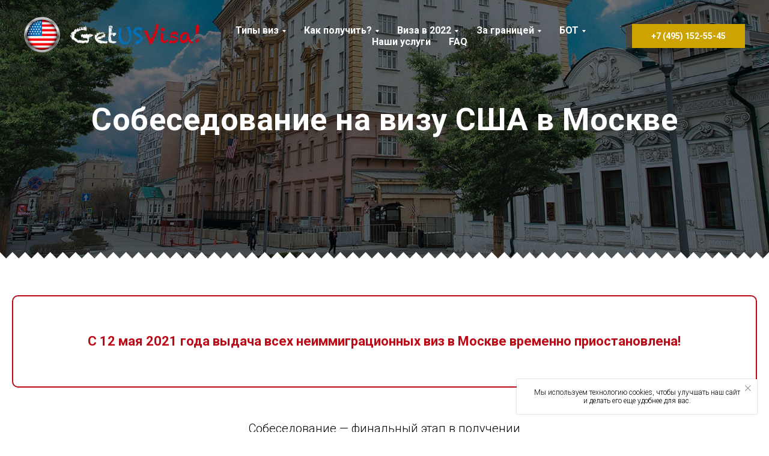

--- FILE ---
content_type: text/html; charset=UTF-8
request_url: https://getusvisa.ru/sobesedovanie-na-vizu-ssha-v-moskve/
body_size: 18702
content:
<!DOCTYPE html><html lang="ru"><head><meta charset="utf-8" /><meta http-equiv="Content-Type" content="text/html; charset=utf-8" /><meta name="viewport" content="width=device-width, initial-scale=1.0" /> <meta name="google-site-verification" content="X0K9vf1_P-hLrRWfgiCqlF36Zx8JHaAEuymJqX8IftU" /> <meta name="yandex-verification" content="ccb9c4230ef29f47" /><!--metatextblock--><title>Запись на собеседование на визу США в Посольстве в Москве</title><meta property="og:url" content="https://getusvisa.ru/sobesedovanie-na-vizu-ssha-v-moskve/" /><meta property="og:title" content="Запись на собеседование на визу США в Посольстве в Москве" /><meta property="og:description" content="" /><meta property="og:type" content="website" /><meta property="og:image" content="https://static.tildacdn.com/tild6362-3034-4138-a565-643761356638/-/resize/504x/USAEmbassyMoscowGR.jpg" /><link rel="canonical" href="https://getusvisa.ru/sobesedovanie-na-vizu-ssha-v-moskve/"><!--/metatextblock--><meta name="format-detection" content="telephone=no" /><meta http-equiv="x-dns-prefetch-control" content="on"><link rel="dns-prefetch" href="https://ws.tildacdn.com"><link rel="dns-prefetch" href="https://static.tildacdn.com"><link rel="shortcut icon" href="https://static.tildacdn.com/tild3463-6438-4037-b639-613137653838/favicon.ico" type="image/x-icon" /><link rel="apple-touch-icon" href="https://static.tildacdn.com/tild6434-3631-4164-b930-633532303936/Logo152x152.png"><link rel="apple-touch-icon" sizes="76x76" href="https://static.tildacdn.com/tild6434-3631-4164-b930-633532303936/Logo152x152.png"><link rel="apple-touch-icon" sizes="152x152" href="https://static.tildacdn.com/tild6434-3631-4164-b930-633532303936/Logo152x152.png"><link rel="apple-touch-startup-image" href="https://static.tildacdn.com/tild6434-3631-4164-b930-633532303936/Logo152x152.png"><meta name="msapplication-TileColor" content="#000000"><meta name="msapplication-TileImage" content="https://static.tildacdn.com/tild6361-3139-4738-a231-626362343333/Logo270x270.png"><!-- Assets --><script src="https://neo.tildacdn.com/js/tilda-fallback-1.0.min.js" async charset="utf-8"></script><link rel="stylesheet" href="https://static.tildacdn.com/css/tilda-grid-3.0.min.css" type="text/css" media="all" onerror="this.loaderr='y';"/><link rel="stylesheet" href="/tilda-blocks-page18880762.min.css?t=1693441061" type="text/css" media="all" onerror="this.loaderr='y';" /><link rel="preconnect" href="https://fonts.gstatic.com"><link href="https://fonts.googleapis.com/css2?family=Roboto:wght@300;400;500;700&subset=latin,cyrillic&display=swap" rel="stylesheet"><link rel="stylesheet" href="https://static.tildacdn.com/css/tilda-cover-1.0.min.css" type="text/css" media="all" onerror="this.loaderr='y';" /><link rel="stylesheet" href="https://static.tildacdn.com/css/tilda-menusub-1.0.min.css" type="text/css" media="print" onload="this.media='all';" onerror="this.loaderr='y';" /><noscript><link rel="stylesheet" href="https://static.tildacdn.com/css/tilda-menusub-1.0.min.css" type="text/css" media="all" /></noscript><link rel="stylesheet" href="https://static.tildacdn.com/css/tilda-popup-1.1.min.css" type="text/css" media="print" onload="this.media='all';" onerror="this.loaderr='y';" /><noscript><link rel="stylesheet" href="https://static.tildacdn.com/css/tilda-popup-1.1.min.css" type="text/css" media="all" /></noscript><link rel="stylesheet" href="https://static.tildacdn.com/css/tilda-forms-1.0.min.css" type="text/css" media="all" onerror="this.loaderr='y';" /><script nomodule src="https://static.tildacdn.com/js/tilda-polyfill-1.0.min.js" charset="utf-8"></script><script type="text/javascript">/*
(function (d) {
if (!d.visibilityState) {
var s = d.createElement('script');
s.src = 'https://static.tildacdn.com/js/tilda-polyfill-1.0.min.js';
d.getElementsByTagName('head')[0].appendChild(s);
}
})(document);
*/
function t_onReady(func) {
if (document.readyState != 'loading') {
func();
} else {
document.addEventListener('DOMContentLoaded', func);
}
}
function t_onFuncLoad(funcName, okFunc, time) {
if (typeof window[funcName] === 'function') {
okFunc();
} else {
setTimeout(function() {
t_onFuncLoad(funcName, okFunc, time);
},(time || 100));
}
}function t_throttle(fn, threshhold, scope) {return function () {fn.apply(scope || this, arguments);};}</script><script src="https://static.tildacdn.com/js/tilda-scripts-3.0.min.js" charset="utf-8" defer onerror="this.loaderr='y';"></script><script src="/tilda-blocks-page18880762.min.js?t=1693441061" charset="utf-8" async onerror="this.loaderr='y';"></script><script src="https://static.tildacdn.com/js/lazyload-1.3.min.js" charset="utf-8" async onerror="this.loaderr='y';"></script><script src="https://static.tildacdn.com/js/tilda-cover-1.0.min.js" charset="utf-8" async onerror="this.loaderr='y';"></script><script src="https://static.tildacdn.com/js/tilda-menusub-1.0.min.js" charset="utf-8" async onerror="this.loaderr='y';"></script><script src="https://static.tildacdn.com/js/tilda-menu-1.0.min.js" charset="utf-8" async onerror="this.loaderr='y';"></script><script src="https://static.tildacdn.com/js/tilda-popup-1.0.min.js" charset="utf-8" async onerror="this.loaderr='y';"></script><script src="https://static.tildacdn.com/js/tilda-forms-1.0.min.js" charset="utf-8" async onerror="this.loaderr='y';"></script><script src="https://static.tildacdn.com/js/tilda-skiplink-1.0.min.js" charset="utf-8" async onerror="this.loaderr='y';"></script><script src="https://static.tildacdn.com/js/tilda-events-1.0.min.js" charset="utf-8" async onerror="this.loaderr='y';"></script><script type="text/javascript">window.dataLayer = window.dataLayer || [];</script><script type="text/javascript">(function () {
if((/bot|google|yandex|baidu|bing|msn|duckduckbot|teoma|slurp|crawler|spider|robot|crawling|facebook/i.test(navigator.userAgent))===false && typeof(sessionStorage)!='undefined' && sessionStorage.getItem('visited')!=='y' && document.visibilityState){
var style=document.createElement('style');
style.type='text/css';
style.innerHTML='@media screen and (min-width: 980px) {.t-records {opacity: 0;}.t-records_animated {-webkit-transition: opacity ease-in-out .2s;-moz-transition: opacity ease-in-out .2s;-o-transition: opacity ease-in-out .2s;transition: opacity ease-in-out .2s;}.t-records.t-records_visible {opacity: 1;}}';
document.getElementsByTagName('head')[0].appendChild(style);
function t_setvisRecs(){
var alr=document.querySelectorAll('.t-records');
Array.prototype.forEach.call(alr, function(el) {
el.classList.add("t-records_animated");
});
setTimeout(function () {
Array.prototype.forEach.call(alr, function(el) {
el.classList.add("t-records_visible");
});
sessionStorage.setItem("visited", "y");
}, 400);
} 
document.addEventListener('DOMContentLoaded', t_setvisRecs);
}
})();</script></head><body class="t-body" style="margin:0;"><!--allrecords--><div id="allrecords" class="t-records" data-hook="blocks-collection-content-node" data-tilda-project-id="3698976" data-tilda-page-id="18880762" data-tilda-page-alias="sobesedovanie-na-vizu-ssha-v-moskve/" data-tilda-formskey="7395402082d176774e881c0d2e29e89a" data-tilda-lazy="yes" data-tilda-project-lang="RU" ><!--header--><div id="t-header" class="t-records" data-hook="blocks-collection-content-node" data-tilda-project-id="3698976" data-tilda-page-id="18808443" data-tilda-page-alias="header" data-tilda-formskey="7395402082d176774e881c0d2e29e89a" data-tilda-lazy="yes" data-tilda-project-lang="RU" ><div id="rec303778481" class="r t-rec" style=" " data-animationappear="off" data-record-type="257" ><!-- T228 --><div id="nav303778481marker"></div><div class="tmenu-mobile" ><div class="tmenu-mobile__container"><div class="tmenu-mobile__text t-name t-name_md" field="menu_mob_title">Get<span style="color: rgb(29, 113, 184);">US</span><span style="color: rgb(188, 10, 22);">Visa!</span></div><button type="button" 
class="t-menuburger t-menuburger_first " 
aria-label="Навигационное меню" 
aria-expanded="false"><span style="background-color:#fff;"></span><span style="background-color:#fff;"></span><span style="background-color:#fff;"></span><span style="background-color:#fff;"></span></button><script>function t_menuburger_init(recid) {
var rec = document.querySelector('#rec' + recid);
if (!rec) return;
var burger = rec.querySelector('.t-menuburger');
if (!burger) return;
var isSecondStyle = burger.classList.contains('t-menuburger_second');
if (isSecondStyle && !window.isMobile && !('ontouchend' in document)) {
burger.addEventListener('mouseenter', function() {
if (burger.classList.contains('t-menuburger-opened')) return;
burger.classList.remove('t-menuburger-unhovered');
burger.classList.add('t-menuburger-hovered');
});
burger.addEventListener('mouseleave', function() {
if (burger.classList.contains('t-menuburger-opened')) return;
burger.classList.remove('t-menuburger-hovered');
burger.classList.add('t-menuburger-unhovered');
setTimeout(function() {
burger.classList.remove('t-menuburger-unhovered');
}, 300);
});
}
burger.addEventListener('click', function() {
if (!burger.closest('.tmenu-mobile') &&
!burger.closest('.t450__burger_container') &&
!burger.closest('.t466__container') &&
!burger.closest('.t204__burger') &&
!burger.closest('.t199__js__menu-toggler')) {
burger.classList.toggle('t-menuburger-opened');
burger.classList.remove('t-menuburger-unhovered');
}
});
var menu = rec.querySelector('[data-menu="yes"]');
if (!menu) return;
var menuLinks = menu.querySelectorAll('.t-menu__link-item');
var submenuClassList = ['t978__menu-link_hook', 't978__tm-link', 't966__tm-link', 't794__tm-link', 't-menusub__target-link'];
Array.prototype.forEach.call(menuLinks, function (link) {
link.addEventListener('click', function () {
var isSubmenuHook = submenuClassList.some(function (submenuClass) {
return link.classList.contains(submenuClass);
});
if (isSubmenuHook) return;
burger.classList.remove('t-menuburger-opened');
});
});
menu.addEventListener('clickedAnchorInTooltipMenu', function () {
burger.classList.remove('t-menuburger-opened');
});
}
t_onReady(function() {
t_onFuncLoad('t_menuburger_init', function(){t_menuburger_init('303778481');});
});</script><style>.t-menuburger {
position: relative;
flex-shrink: 0;
width: 28px;
height: 20px;
padding: 0;
border: none;
background-color: transparent;
outline: none;
-webkit-transform: rotate(0deg);
transform: rotate(0deg);
transition: transform .5s ease-in-out;
cursor: pointer;
z-index: 999;
}
/*---menu burger lines---*/
.t-menuburger span {
display: block;
position: absolute;
width: 100%;
opacity: 1;
left: 0;
-webkit-transform: rotate(0deg);
transform: rotate(0deg);
transition: .25s ease-in-out;
height: 3px;
background-color: #000;
}
.t-menuburger span:nth-child(1) {
top: 0px;
}
.t-menuburger span:nth-child(2),
.t-menuburger span:nth-child(3) {
top: 8px;
}
.t-menuburger span:nth-child(4) {
top: 16px;
}
/*menu burger big*/
.t-menuburger__big {
width: 42px;
height: 32px;
}
.t-menuburger__big span {
height: 5px;
}
.t-menuburger__big span:nth-child(2),
.t-menuburger__big span:nth-child(3) {
top: 13px;
}
.t-menuburger__big span:nth-child(4) {
top: 26px;
}
/*menu burger small*/
.t-menuburger__small {
width: 22px;
height: 14px;
}
.t-menuburger__small span {
height: 2px;
}
.t-menuburger__small span:nth-child(2),
.t-menuburger__small span:nth-child(3) {
top: 6px;
}
.t-menuburger__small span:nth-child(4) {
top: 12px;
}
/*menu burger opened*/
.t-menuburger-opened span:nth-child(1) {
top: 8px;
width: 0%;
left: 50%;
}
.t-menuburger-opened span:nth-child(2) {
-webkit-transform: rotate(45deg);
transform: rotate(45deg);
}
.t-menuburger-opened span:nth-child(3) {
-webkit-transform: rotate(-45deg);
transform: rotate(-45deg);
}
.t-menuburger-opened span:nth-child(4) {
top: 8px;
width: 0%;
left: 50%;
}
.t-menuburger-opened.t-menuburger__big span:nth-child(1) {
top: 6px;
}
.t-menuburger-opened.t-menuburger__big span:nth-child(4) {
top: 18px;
}
.t-menuburger-opened.t-menuburger__small span:nth-child(1),
.t-menuburger-opened.t-menuburger__small span:nth-child(4) {
top: 6px;
}
/*---menu burger first style---*/
@media (hover), (min-width:0\0) {
.t-menuburger_first:hover span:nth-child(1) {
transform: translateY(1px);
}
.t-menuburger_first:hover span:nth-child(4) {
transform: translateY(-1px);
}
.t-menuburger_first.t-menuburger__big:hover span:nth-child(1) {
transform: translateY(3px);
}
.t-menuburger_first.t-menuburger__big:hover span:nth-child(4) {
transform: translateY(-3px);
}
}
/*---menu burger second style---*/
.t-menuburger_second span:nth-child(2),
.t-menuburger_second span:nth-child(3) {
width: 80%;
left: 20%;
right: 0;
}
@media (hover), (min-width:0\0) {
.t-menuburger_second.t-menuburger-hovered span:nth-child(2),
.t-menuburger_second.t-menuburger-hovered span:nth-child(3) {
animation: t-menuburger-anim 0.3s ease-out normal forwards;
}
.t-menuburger_second.t-menuburger-unhovered span:nth-child(2),
.t-menuburger_second.t-menuburger-unhovered span:nth-child(3) {
animation: t-menuburger-anim2 0.3s ease-out normal forwards;
}
}
.t-menuburger_second.t-menuburger-opened span:nth-child(2),
.t-menuburger_second.t-menuburger-opened span:nth-child(3){
left: 0;
right: 0;
width: 100%!important;
}
/*---menu burger third style---*/
.t-menuburger_third span:nth-child(4) {
width: 70%;
left: unset;
right: 0;
}
@media (hover), (min-width:0\0) {
.t-menuburger_third:not(.t-menuburger-opened):hover span:nth-child(4) {
width: 100%;
}
}
.t-menuburger_third.t-menuburger-opened span:nth-child(4) {
width: 0!important;
right: 50%;
}
/*---menu burger fourth style---*/
.t-menuburger_fourth {
height: 12px;
}
.t-menuburger_fourth.t-menuburger__small {
height: 8px;
}
.t-menuburger_fourth.t-menuburger__big {
height: 18px;
}
.t-menuburger_fourth span:nth-child(2),
.t-menuburger_fourth span:nth-child(3) {
top: 4px;
opacity: 0;
}
.t-menuburger_fourth span:nth-child(4) {
top: 8px;
}
.t-menuburger_fourth.t-menuburger__small span:nth-child(2),
.t-menuburger_fourth.t-menuburger__small span:nth-child(3) {
top: 3px;
}
.t-menuburger_fourth.t-menuburger__small span:nth-child(4) {
top: 6px;
}
.t-menuburger_fourth.t-menuburger__small span:nth-child(2),
.t-menuburger_fourth.t-menuburger__small span:nth-child(3) {
top: 3px;
}
.t-menuburger_fourth.t-menuburger__small span:nth-child(4) {
top: 6px;
}
.t-menuburger_fourth.t-menuburger__big span:nth-child(2),
.t-menuburger_fourth.t-menuburger__big span:nth-child(3) {
top: 6px;
}
.t-menuburger_fourth.t-menuburger__big span:nth-child(4) {
top: 12px;
}
@media (hover), (min-width:0\0) {
.t-menuburger_fourth:not(.t-menuburger-opened):hover span:nth-child(1) {
transform: translateY(1px);
}
.t-menuburger_fourth:not(.t-menuburger-opened):hover span:nth-child(4) {
transform: translateY(-1px);
}
.t-menuburger_fourth.t-menuburger__big:not(.t-menuburger-opened):hover span:nth-child(1) {
transform: translateY(3px);
}
.t-menuburger_fourth.t-menuburger__big:not(.t-menuburger-opened):hover span:nth-child(4) {
transform: translateY(-3px);
}
}
.t-menuburger_fourth.t-menuburger-opened span:nth-child(1),
.t-menuburger_fourth.t-menuburger-opened span:nth-child(4) {
top: 4px;
}
.t-menuburger_fourth.t-menuburger-opened span:nth-child(2),
.t-menuburger_fourth.t-menuburger-opened span:nth-child(3) {
opacity: 1;
}
/*---menu burger animations---*/
@keyframes t-menuburger-anim {
0% {
width: 80%;
left: 20%;
right: 0;
}
50% {
width: 100%;
left: 0;
right: 0;
}
100% {
width: 80%;
left: 0;
right: 20%;
}
}
@keyframes t-menuburger-anim2 {
0% {
width: 80%;
left: 0;
}
50% {
width: 100%;
right: 0;
left: 0;
}
100% {
width: 80%;
left: 20%;
right: 0;
}
}</style> </div></div><style>.tmenu-mobile {
background-color: #111;
display: none;
width: 100%;
top: 0;
z-index: 990;
}
.tmenu-mobile_positionfixed {
position: fixed;
}
.tmenu-mobile__text {
color: #fff;
}
.tmenu-mobile__container {
min-height: 64px;
padding: 20px;
position: relative;
box-sizing: border-box;
display: -webkit-flex;
display: -ms-flexbox;
display: flex;
-webkit-align-items: center;
-ms-flex-align: center;
align-items: center;
-webkit-justify-content: space-between;
-ms-flex-pack: justify;
justify-content: space-between;
}
.tmenu-mobile__list {
display: block;
}
.tmenu-mobile__burgerlogo {
display: inline-block;
font-size: 24px;
font-weight: 400;
white-space: nowrap;
vertical-align: middle;
}
.tmenu-mobile__imglogo {
height: auto;
display: block;
max-width: 300px!important;
box-sizing: border-box;
padding: 0;
margin: 0 auto;
}
@media screen and (max-width: 980px) {
.tmenu-mobile__menucontent_hidden {
display: none;
height: 100%;
}
.tmenu-mobile {
display: block;
}
}
@media screen and (max-width: 980px) {
#rec303778481 .tmenu-mobile {
background-color: #0c183b;
}
#rec303778481 .t-menuburger {
-webkit-order: 1;
-ms-flex-order: 1;
order: 1;
}
}</style><div id="nav303778481" class="t228 t228__positionabsolute tmenu-mobile__menucontent_hidden" style="background-color: rgba(12,24,59,0.0); height:120px; " data-bgcolor-hex="#0c183b" data-bgcolor-rgba="rgba(12,24,59,0.0)" data-navmarker="nav303778481marker" data-appearoffset="" data-bgopacity-two="" data-menushadow="" data-bgopacity="0.0" data-menu-items-align="center" data-menu="yes"><div class="t228__maincontainer " style="height:120px;"><div class="t228__padding40px"></div><div class="t228__leftside"><div class="t228__leftcontainer"><a href="/" class="t228__imgwrapper" style="color:#ffffff;"><img class="t228__imglogo t228__imglogomobile" 
src="https://static.tildacdn.com/tild3638-6133-4464-b563-366639613938/GetUSVisa-Logo2.png" 
imgfield="img"
style="max-width: 300px; width: 300px; min-width: 300px; height: auto; display: block;"
alt="GetUSVisa!"
></a></div></div><div class="t228__centerside "><nav class="t228__centercontainer" 
aria-label="Основная навигация"><ul role="list" class="t228__list t-menu__list t228__list_hidden"><li class="t228__list_item" 
style="padding:0 15px 0 0;"><a class="t-menu__link-item" 
href=""
aria-expanded="false" role="button" data-menu-submenu-hook="link_sub1_303778481" data-menu-item-number="1" 
style="color:#ffffff;font-weight:600;">Типы виз</a><div class="t-menusub" data-submenu-hook="link_sub1_303778481" data-submenu-margin="15px" data-add-submenu-arrow="on"><div class="t-menusub__menu"><div class="t-menusub__content"><ul role="list" class="t-menusub__list"><li class="t-menusub__list-item t-name t-name_xs"><a class="t-menusub__link-item t-name t-name_xs" 
href="/turisticheskaya-viza-v-ssha/" 
style="font-weight:300;" data-menu-item-number="1">Туристическая виза</a></li><li class="t-menusub__list-item t-name t-name_xs"><a class="t-menusub__link-item t-name t-name_xs" 
href="/biznes-viza-v-ssha/" 
style="font-weight:300;" data-menu-item-number="1">Деловая виза</a></li><li class="t-menusub__list-item t-name t-name_xs"><a class="t-menusub__link-item t-name t-name_xs" 
href="/viza-v-ssha-dlya-rebenka/" 
style="font-weight:300;" data-menu-item-number="1">Виза для ребенка</a></li></ul></div></div></div></li><li class="t228__list_item" 
style="padding:0 15px;"><a class="t-menu__link-item" 
href=""
aria-expanded="false" role="button" data-menu-submenu-hook="link_sub2_303778481" data-menu-item-number="2" 
style="color:#ffffff;font-weight:600;">Как получить?</a><div class="t-menusub" data-submenu-hook="link_sub2_303778481" data-submenu-margin="15px" data-add-submenu-arrow="on"><div class="t-menusub__menu"><div class="t-menusub__content"><ul role="list" class="t-menusub__list"><li class="t-menusub__list-item t-name t-name_xs"><a class="t-menusub__link-item t-name t-name_xs" 
href="/sroki-oformleniya-vizy-v-ssha/" 
style="font-weight:300;" data-menu-item-number="2">Сроки оформления</a></li><li class="t-menusub__list-item t-name t-name_xs"><a class="t-menusub__link-item t-name t-name_xs" 
href="/spisok-dokumentov-na-vizu-ssha/" 
style="font-weight:300;" data-menu-item-number="2">Список документов</a></li><li class="t-menusub__list-item t-name t-name_xs"><a class="t-menusub__link-item t-name t-name_xs" 
href="/oplata-konsulskogo-sbora-za-vizu-v-ssha/" 
style="font-weight:300;" data-menu-item-number="2">Консульский сбор</a></li><li class="t-menusub__list-item t-name t-name_xs"><a class="t-menusub__link-item t-name t-name_xs" 
href="/lichny-cabinet-na-vizu-ssha/" 
style="font-weight:300;" data-menu-item-number="2">Личный кабинет</a></li><li class="t-menusub__list-item t-name t-name_xs"><a class="t-menusub__link-item t-name t-name_xs" 
href="/zapis-na-sobesedovanie-v-posolstvo-ssha/" 
style="font-weight:300;" data-menu-item-number="2">Запись на собеседование</a></li><li class="t-menusub__list-item t-name t-name_xs"><a class="t-menusub__link-item t-name t-name_xs" 
href="/prodlenie-vizy-v-ssha-bez-sobesedovaniya/" 
style="font-weight:300;" data-menu-item-number="2">Запись на продление визы</a></li><li class="t-menusub__list-item t-name t-name_xs"><a class="t-menusub__link-item t-name t-name_xs" 
href="/kak-proiti-sobesedovanie-na-vizu-ssha/" 
style="font-weight:300;" data-menu-item-number="2">Как пройти интервью</a></li></ul></div></div></div></li><li class="t228__list_item" 
style="padding:0 15px;"><a class="t-menu__link-item" 
href=""
aria-expanded="false" role="button" data-menu-submenu-hook="link_sub3_303778481" data-menu-item-number="3" 
style="color:#ffffff;font-weight:600;">Виза в 2022</a><div class="t-menusub" data-submenu-hook="link_sub3_303778481" data-submenu-margin="15px" data-add-submenu-arrow="on"><div class="t-menusub__menu"><div class="t-menusub__content"><ul role="list" class="t-menusub__list"><li class="t-menusub__list-item t-name t-name_xs"><a class="t-menusub__link-item t-name t-name_xs" 
href="/poluchenie-vizy-v-ssha-v-2022-godu/" 
style="font-weight:300;" data-menu-item-number="3">Получение визы</a></li><li class="t-menusub__list-item t-name t-name_xs"><a class="t-menusub__link-item t-name t-name_xs" 
href="/prodlenie-vizy-v-ssha-v-2022-godu/" 
style="font-weight:300;" data-menu-item-number="3">Продление визы</a></li></ul></div></div></div></li><li class="t228__list_item" 
style="padding:0 15px;"><a class="t-menu__link-item" 
href=""
aria-expanded="false" role="button" data-menu-submenu-hook="link_sub4_303778481" data-menu-item-number="4" 
style="color:#ffffff;font-weight:600;">За границей</a><div class="t-menusub" data-submenu-hook="link_sub4_303778481" data-submenu-margin="15px" data-add-submenu-arrow="on"><div class="t-menusub__menu"><div class="t-menusub__content"><ul role="list" class="t-menusub__list"><li class="t-menusub__list-item t-name t-name_xs"><a class="t-menusub__link-item t-name t-name_xs" 
href="/sobesedovanie-na-vizu-ssha-v-polshe/" 
style="font-weight:300;" data-menu-item-number="4">Польша (Варшава, Краков)</a></li><li class="t-menusub__list-item t-name t-name_xs"><a class="t-menusub__link-item t-name t-name_xs" 
href="/sobesedovanie-na-vizu-ssha-v-nur-sultane/" 
style="font-weight:300;" data-menu-item-number="4">Казахстан (Нур-Султан, Алматы)</a></li><li class="t-menusub__list-item t-name t-name_xs"><a class="t-menusub__link-item t-name t-name_xs" 
href="/vaktsinaciya-za-granitsey/" 
style="font-weight:300;" data-menu-item-number="4">Вакцинация за границей</a></li></ul></div></div></div></li><li class="t228__list_item" 
style="padding:0 15px;"><a class="t-menu__link-item" 
href=""
aria-expanded="false" role="button" data-menu-submenu-hook="link_sub5_303778481" data-menu-item-number="5" 
style="color:#ffffff;font-weight:600;">БОТ</a><div class="t-menusub" data-submenu-hook="link_sub5_303778481" data-submenu-margin="15px" data-add-submenu-arrow="on"><div class="t-menusub__menu"><div class="t-menusub__content"><ul role="list" class="t-menusub__list"><li class="t-menusub__list-item t-name t-name_xs"><a class="t-menusub__link-item t-name t-name_xs" 
href="/zapis-na-sobesedovanie-s-pomoschyu-bota/" 
style="font-weight:300;" data-menu-item-number="5">Запись с помощью бота</a></li><li class="t-menusub__list-item t-name t-name_xs"><a class="t-menusub__link-item t-name t-name_xs" 
href="/zapis-s-pomoschyu-bota-na-sobesedovanie-v-moskve/" 
style="font-weight:300;" data-menu-item-number="5">Собеседование в Москве</a></li><li class="t-menusub__list-item t-name t-name_xs"><a class="t-menusub__link-item t-name t-name_xs" 
href="/zapis-s-pomoschyu-bota-na-sobesedovanie-v-ekaterinburge/" 
style="font-weight:300;" data-menu-item-number="5">Собеседование в Екатеринбурге</a></li><li class="t-menusub__list-item t-name t-name_xs"><a class="t-menusub__link-item t-name t-name_xs" 
href="/zapis-s-pomoschyu-bota-na-sobesedovanie-v-nur-sultane/" 
style="font-weight:300;" data-menu-item-number="5">Собеседование в Казахстане</a></li><li class="t-menusub__list-item t-name t-name_xs"><a class="t-menusub__link-item t-name t-name_xs" 
href="/zapis-s-pomoschyu-bota-na-prodlenie-v-moskve/" 
style="font-weight:300;" data-menu-item-number="5">Продление в Москве</a></li><li class="t-menusub__list-item t-name t-name_xs"><a class="t-menusub__link-item t-name t-name_xs" 
href="/zapis-s-pomoschyu-bota-na-prodlenie-v-ekaterinburge/" 
style="font-weight:300;" data-menu-item-number="5">Продление в Екатеринбурге</a></li></ul></div></div></div></li><li class="t228__list_item" 
style="padding:0 15px;"><a class="t-menu__link-item" 
href="/services/" data-menu-submenu-hook="" data-menu-item-number="6" 
style="color:#ffffff;font-weight:600;">Наши услуги</a></li><li class="t228__list_item" 
style="padding:0 0 0 15px;"><a class="t-menu__link-item" 
href="/faq/" data-menu-submenu-hook="" data-menu-item-number="7" 
style="color:#ffffff;font-weight:600;">FAQ</a></li></ul></nav></div><div class="t228__rightside"><div class="t228__rightcontainer"><div class="t228__right_buttons"><div class="t228__right_buttons_wrap"><div class="t228__right_buttons_but"><a href="tel:+74951525545" target="" class="t-btn t-btn_md " style="color:#ffffff;background-color:#cca300;"><table role="presentation" style="width:100%; height:100%;"><tr><td>+7 (495) 152-55-45</td></tr></table></a></div></div></div></div></div><div class="t228__padding40px"></div></div></div><style>@media screen and (max-width: 980px) {
#rec303778481 .t228__leftcontainer {
padding: 20px;
}
#rec303778481 .t228__imglogo {
padding: 20px 0;
}
#rec303778481 .t228 {
position: static;
}
}</style><script>window.addEventListener('load', function () {
t_onFuncLoad('t228_setWidth', function () {
t228_setWidth('303778481');
});
});
window.addEventListener('resize', t_throttle(function () {
t_onFuncLoad('t228_setWidth', function () {
t228_setWidth('303778481');
});
t_onFuncLoad('t_menu__setBGcolor', function () {
t_menu__setBGcolor('303778481', '.t228');
});
}));
t_onReady(function () {
t_onFuncLoad('t_menu__highlightActiveLinks', function () {
t_menu__highlightActiveLinks('.t228__list_item a');
});
t_onFuncLoad('t228__init', function () {
t228__init('303778481');
});
t_onFuncLoad('t_menu__setBGcolor', function () {
t_menu__setBGcolor('303778481', '.t228');
});
t_onFuncLoad('t_menu__interactFromKeyboard', function () {
t_menu__interactFromKeyboard('303778481');
});
t_onFuncLoad('t228_setWidth', function () {
t228_setWidth('303778481');
});
t_onFuncLoad('t_menu__createMobileMenu', function () {
t_menu__createMobileMenu('303778481', '.t228');
});
});</script><!--[if IE 8]><style>#rec303778481 .t228 {
filter: progid:DXImageTransform.Microsoft.gradient(startColorStr='#D90c183b', endColorstr='#D90c183b');
}</style><![endif]--><style>#rec303778481 .t-menu__link-item{
-webkit-transition: color 0.3s ease-in-out, opacity 0.3s ease-in-out;
transition: color 0.3s ease-in-out, opacity 0.3s ease-in-out; 
position: relative;
}
#rec303778481 .t-menu__link-item:not(.t-active):not(.tooltipstered)::after {
content: '';
position: absolute;
left: 0;
bottom: 20%;
opacity: 0;
width: 100%;
height: 100%;
border-bottom: 0px solid #ffffff;
-webkit-box-shadow: inset 0px -1px 0px 0px #ffffff;
-moz-box-shadow: inset 0px -1px 0px 0px #ffffff;
box-shadow: inset 0px -1px 0px 0px #ffffff;
-webkit-transition: all 0.3s ease;
transition: all 0.3s ease;
}
#rec303778481 .t-menu__link-item.t-active:not(.t978__menu-link){
font-weight:600 !important; opacity:1 !important;}
#rec303778481 .t-menu__link-item.t-active::after {
content: '';
position: absolute;
left: 0;
-webkit-transition: all 0.3s ease;
transition: all 0.3s ease;
opacity: 1;
width: 100%;
height: 100%;
bottom: -0px;
border-bottom: 0px solid #ffffff;
-webkit-box-shadow: inset 0px -1px 0px 0px #ffffff;
-moz-box-shadow: inset 0px -1px 0px 0px #ffffff;
box-shadow: inset 0px -1px 0px 0px #ffffff;
}
#rec303778481 .t-menu__link-item:not(.t-active):not(.tooltipstered):hover::after {
opacity: 1;
bottom: -0px; }
#rec303778481 .t-menu__link-item:not(.t-active):not(.tooltipstered):focus-visible::after{
opacity: 1;
bottom: -0px; }
@supports (overflow:-webkit-marquee) and (justify-content:inherit)
{
#rec303778481 .t-menu__link-item,
#rec303778481 .t-menu__link-item.t-active {
opacity: 1 !important;
}
}</style><script>t_onReady(function () {
setTimeout(function(){
t_onFuncLoad('t_menusub_init', function() {
t_menusub_init('303778481');
});
}, 500);
});</script><style>#rec303778481 .t-menusub__link-item{
-webkit-transition: color 0.3s ease-in-out, opacity 0.3s ease-in-out;
transition: color 0.3s ease-in-out, opacity 0.3s ease-in-out;
}
#rec303778481 .t-menusub__link-item:not(.t-active):not(.tooltipstered):hover{
color: #1d71b8 !important; }
@supports (overflow:-webkit-marquee) and (justify-content:inherit)
{
#rec303778481 .t-menusub__link-item,
#rec303778481 .t-menusub__link-item.t-active {
opacity: 1 !important;
}
}
@media screen and (max-width: 980px) {
#rec303778481 .t-menusub__menu .t-menusub__link-item {
color:#ffffff !important;
}
#rec303778481 .t-menusub__menu .t-menusub__link-item.t-active {
color:#ffffff !important;
}
}
@media screen and (min-width: 981px) { #rec303778481 .t-menusub__menu {
max-width:250px; }
}</style></div></div><!--/header--><div id="rec304935811" class="r t-rec" style=" " data-animationappear="off" data-record-type="18" ><!-- cover --><div class="t-cover"
id="recorddiv304935811"
bgimgfield="img"
style="height:60vh; background-image:url('https://static.tildacdn.com/tild6362-3034-4138-a565-643761356638/-/resize/20x/USAEmbassyMoscowGR.jpg');"
><div class="t-cover__carrier" id="coverCarry304935811"data-content-cover-id="304935811"data-content-cover-bg="https://static.tildacdn.com/tild6362-3034-4138-a565-643761356638/USAEmbassyMoscowGR.jpg"data-display-changed="true"data-content-cover-height="60vh"data-content-cover-parallax=""style="height:60vh;background-attachment:scroll; "itemscope itemtype="http://schema.org/ImageObject"><meta itemprop="image" content="https://static.tildacdn.com/tild6362-3034-4138-a565-643761356638/USAEmbassyMoscowGR.jpg"></div><div class="t-cover__filter" style="height:60vh;background-image: -moz-linear-gradient(top, rgba(0,0,0,0.50), rgba(0,0,0,0.50));background-image: -webkit-linear-gradient(top, rgba(0,0,0,0.50), rgba(0,0,0,0.50));background-image: -o-linear-gradient(top, rgba(0,0,0,0.50), rgba(0,0,0,0.50));background-image: -ms-linear-gradient(top, rgba(0,0,0,0.50), rgba(0,0,0,0.50));background-image: linear-gradient(top, rgba(0,0,0,0.50), rgba(0,0,0,0.50));filter: progid:DXImageTransform.Microsoft.gradient(startColorStr='#7f000000', endColorstr='#7f000000');"></div><div class="t-container"><div class="t-col t-col_12 "><div class="t-cover__wrapper t-valign_middle" style="height:60vh;"><div class="t001 t-align_center"><div class="t001__wrapper" data-hook-content="covercontent"><h1 class="t001__title t-title t-title_xl" style="" field="title"><div style="font-size: 52px;" data-customstyle="yes">Собеседование на визу США в Москве</div></h1><span class="space"></span></div></div></div></div></div></div></div><div id="rec304935813" class="r t-rec" style="background-color:#ffffff; " data-animationappear="off" data-record-type="796" data-bg-color="#ffffff"><!-- T796 --><div class="t796"><div class="t796__shape-border t796__shape-border_bottom"><svg role="presentation" class="t796__svg" style="width:100%;height:1vw;" xmlns="http://www.w3.org/2000/svg" viewBox="0 0 1000 10" preserveAspectRatio="none"><path d="M992 8.2L983.8 0l-8.2 8.2-8.2-8.2-8.2 8.2L951 0l-8.2 8.2-8.2-8.2-8.2 8.2-8.2-8.2-8.2 8.2-8.2-8.2-8.2 8.2-8.2-8.2-8.2 8.2L869 0l-8.2 8.2-8.2-8.2-8.2 8.2-8.2-8.2-8.2 8.2-8.2-8.2-8.2 8.2-8.2-8.2-8.2 8.2L787 0l-8.2 8.2-8.2-8.2-8.2 8.2-8.2-8.2-8.2 8.2-8.2-8.2-8.2 8.2-8.2-8.2-8.2 8.2L705 0l-8.2 8.2-8.2-8.2-8.2 8.2-8.2-8.2-8.2 8.2-8.2-8.2-8.2 8.2-8.2-8.2-8.2 8.2L623 0l-8.2 8.2-8.2-8.2-8.2 8.2-8.2-8.2-8.2 8.2-8.2-8.2-8.2 8.2-8.2-8.2-8.2 8.2L541 0l-8.2 8.2-8.2-8.2-8.2 8.2-8.2-8.2-8.2 8.2-8.2-8.2-8.2 8.2-8.2-8.2-8.2 8.2L459 0l-8.2 8.2-8.2-8.2-8.2 8.2-8.2-8.2-8.2 8.2-8.2-8.2-8.2 8.2-8.2-8.2-8.2 8.2L377 0l-8.2 8.2-8.2-8.2-8.2 8.2-8.2-8.2-8.2 8.2-8.2-8.2-8.2 8.2-8.2-8.2-8.2 8.2L295 0l-8.2 8.2-8.2-8.2-8.2 8.2-8.2-8.2-8.2 8.2-8.2-8.2-8.2 8.2-8.2-8.2-8.2 8.2L213 0l-8.2 8.2-8.2-8.2-8.2 8.2-8.2-8.2-8.2 8.2-8.2-8.2-8.2 8.2-8.2-8.2-8.2 8.2L131 0l-8.2 8.2-8.2-8.2-8.2 8.2L98.2 0 90 8.2 81.8 0l-8.2 8.2L65.4 0l-8.2 8.2L49 0l-8.2 8.2L32.6 0l-8.2 8.2L16.2 0 8 8.2-.2 0v10h1000.4V0"/></svg></div></div><script>t_onReady(function () {
t_onFuncLoad('t796_init', function () {
t796_init('304935813');
});
});</script></div><div id="rec310667976" class="r t-rec t-rec_pt_60" style="padding-top:60px; " data-record-type="673" ><!-- t673 --><div class="t673"><div class="t-container "><div class="t-col t-col_12 "><div class="t673__textwrapper" style="border:2px solid #bc0a16; border-radius: 10px;"><div style="margin-left:-2px;"><div field="text" class="t673__text t-heading t-heading_md "><div style="font-size:22px;line-height:30px;text-align:center;color:#bc0a16;" data-customstyle="yes">С 12 мая 2021 года выдача всех неиммиграционных виз в Москве временно приостановлена!<strong></strong></div></div></div></div></div></div></div><style> #rec310667976 .t673__text { color: #009966; }</style></div><div id="rec304935812" class="r t-rec t-rec_pt_45 t-rec_pb_45" style="padding-top:45px;padding-bottom:45px; " data-record-type="106" ><!-- T004 --><div class="t004"><div class="t-container "><div class="t-col t-col_6 t-prefix_3"><div field="text" class="t-text t-text_md "><div style="text-align:center;" data-customstyle="yes">Собеседование — финальный этап в получении неиммиграционной визы в США. Его проходят лично в посольстве в Москве. Далее мы расскажем все об этой процедуре, начиная с записи.</div></div></div></div></div></div><div id="rec305195802" class="r t-rec t-rec_pb_30" style="padding-bottom:30px; " data-record-type="106" ><!-- T004 --><div class="t004"><div class="t-container "><div class="t-col t-col_12 "><div field="text" class="t-text t-text_md "><div style="font-size:20px;" data-customstyle="yes"><strong>Процедура записи на собеседование в Москве: порядок и нюансы<br /><br /></strong>Записываться на собеседование нужно после оплаты консульского сбора и заполнения электронного заявления на выдачу неиммиграционной визы В1/В2 по форме DS-160.<br /><br />Сделать это можно из личного кабинета на сайте посольства. Сама процедура проста:<br /><br /><ul><li>Авторизуйтесь в личном кабинете или создайте учетную запись как новый пользователь.</li><li>Укажите, где хотите пройти собеседование (эта информация необязательно должна совпадать с той, что вы указывали в заявлении DS-160).</li><li>Выберите тип визы. </li><li>Введите данные паспорта, квитанции об оплате консульского сбора и идентификатор формы DS-160. </li><li>Выберите из свободных слотов дату и время. </li><li>Нажмите кнопку «Записаться».</li></ul><br />Дело сделано! Вскоре на электронную почту придет приглашение на собеседование. Ничего сложного, не так ли?<br /><br />На самом деле основная проблема не в процедуре — она проста и автоматизирована. Проблема в том, что слоты для записи на собеседование могут появиться в любой момент в количестве от 200 до 400 в неделю. Понятно, что желающих в Москве гораздо больше, и места разбирают, как горячие пирожки, за 5–7 минут. Нам известны истории, когда соискатели не могли «поймать» свободное время в течение 7, а то и 12 месяцев!<br /></div></div></div></div></div></div><div id="rec304935821" class="r t-rec" style=" " data-record-type="171" ><!-- T157 --><div class="t157"><div class="t-container"><div class="t-col t-col_8 t-prefix_2"><div field="text" style="" class="t157__text t-text t-text_sm"><div style="font-size:16px;" data-customstyle="yes"><em><strong data-redactor-tag="strong"></strong><strong></strong> <em>Кстати, если не получится записаться за год, консульский сбор «сгорит».</em></em></div></div></div></div></div></div><div id="rec304935816" class="r t-rec t-rec_pt_30" style="padding-top:30px; " data-record-type="106" ><!-- T004 --><div class="t004"><div class="t-container "><div class="t-col t-col_12 "><div field="text" class="t-text t-text_md ">Что делать?<br /><br /> Варианта два: круглосуточно мониторить ситуацию с наличием свободных слотов за компьютером или доверить это GetUSVisa! Мы используем <a href="/zapis-na-sobesedovanie-s-pomoschyu-bota/" style="">специальное программное обеспечение</a>, которое проверяет наличие слотов каждые 25 секунд. Как только сотрудники консульства открывают запись, мы тут как тут, чтобы записать наших клиентов. Никаких посредников! Удобно, без хлопот и с гарантией. Не получится найти место — вернем деньги, а еще можете произвести оплату по факту записи.<br /></div></div></div></div></div><div id="rec309142237" class="r t-rec t-rec_pt_60 t-rec_pb_30" style="padding-top:60px;padding-bottom:30px; " data-record-type="106" ><!-- T004 --><div class="t004"><div class="t-container "><div class="t-col t-col_12 "><div field="text" class="t-text t-text_md "><div style="font-size:20px;" data-customstyle="yes"><span style="font-size: 22px;"><strong>Прохождение собеседования</strong> <br /><br /> </span>Отправляясь на собеседование, возьмите с собой:<br /><br /><ul><li>загранпаспорт, куда поставят визу (он должен быть действующим еще как минимум 6 месяцев после планируемой даты окончания поездки в США);</li><li>все загранпаспорта, которые у вас есть на руках;</li><li>гражданский паспорт;</li><li>страницу подтверждения отправки формы DS-160;</li><li>квитанцию об уплате консульского сбора;</li><li>фото 5×5 см;</li><li>дополнительные документы, которые подтвердят цель поездки и вашу благонадежность.</li></ul> <br /> Перед встречей с консулом все соискатели проходят процедуру снятия отпечатков пальцев. Само собеседование проводится на русском языке и длится от силы пять минут.<br /><br /> Что будет интересовать сотрудника консульства?<br /><br /><ol><li>Какова цель поездки в США? Отвечайте так, как написали в анкете DS-160.</li><li>Сколько времени планируете провести в стране?</li><li>Чем занимаетесь, кем работаете в России?</li><li>Есть ли супруг(а) и дети? Иногда консул уточняет, с кем останется ребенок, если он не поедет с вами.</li><li>К кому едете, по какому адресу, кем приходятся вам приглашающие люди (если по приглашению)?</li></ol><br /> Рекомендуем отвечать на вопросы четко и по сути, не пускаться в подробные объяснения. Дополнительные документы стоит предоставлять только по прямой просьбе сотрудника, не стоит проявлять излишнюю инициативу.<br /><br /> Если собеседование проходит на английском, и вы не понимаете, что от вас хотят, сразу же скажите об этом. Вам предоставят или русскоговорящего сотрудника, или переводчика. Важный момент: если целью визита в США заявлена учеба, вы должны говорить только на английском и, соответственно, налаживать коммуникацию с консульским работником самостоятельно.<br /><br /> Отзывы наших клиентов свидетельствуют: основные сложности в получении визы в США связаны именно с необходимостью отслеживать даты на собеседование. Само интервью проходит быстро, дополнительные документы требуют редко.<br /></div></div></div></div></div></div><div id="rec305206623" class="r t-rec" style=" " data-record-type="278" ><!-- t257 --><div class="t257"><div class="t-container"><div class="t-row"><div class="t-col t-col_10 t-prefix_1"><div class="t257__wrapper" style="background:#eff2f7;" ><div class="t257__icon" style="color: #cca300;">“</div><div class="t257__text t-text t-text_md" field="text">Со времени, как я стала пользоваться услугами GetUSVisa!, прошло меньше двух недель. Путь от идеи «мне нужна виза в США» до паспорта с вклеенной визой занял ровно три недели»<br /></div><div class="t257__author t-text" field="authorname">Пишет наша клиентка. И большинство тех, кто воспользовался нашими услугами, могут подписаться под ее словами.</div></div></div></div></div></div></div><div id="rec305207411" class="r t-rec t-rec_pt_30 t-rec_pb_60" style="padding-top:30px;padding-bottom:60px; " data-record-type="106" ><!-- T004 --><div class="t004"><div class="t-container "><div class="t-col t-col_12 "><div field="text" class="t-text t-text_md "><div style="font-size:20px;" data-customstyle="yes">GetUSVisa! запишет на собеседование в Москве для оформления визы в США.Обращайтесь!<br /></div></div></div></div></div></div><!--footer--><div id="t-footer" class="t-records" data-hook="blocks-collection-content-node" data-tilda-project-id="3698976" data-tilda-page-id="18808658" data-tilda-page-alias="footer" data-tilda-formskey="7395402082d176774e881c0d2e29e89a" data-tilda-lazy="yes" data-tilda-project-lang="RU" ><div id="rec303781540" class="r t-rec t-rec_pt_30 t-rec_pb_30" style="padding-top:30px;padding-bottom:30px;background-color:#0c183b; " data-record-type="463" data-bg-color="#0c183b"><!-- T463 --><div class="t463" id="t-footer_303781540"><div class="t463__maincontainer " ><div class="t463__content" style=""><div class="t463__colwrapper"><div class="t463__col"><img class="t463__logo t463__img t-img" 
src="https://static.tildacdn.com/tild3838-6230-4535-a636-303462613033/-/empty/GetUSVisa-Logo2.png" data-original="https://static.tildacdn.com/tild3838-6230-4535-a636-303462613033/GetUSVisa-Logo2.png" 
imgfield="img"
style="max-width: 200px; width: 100%;" alt=""></div><div class="t463__col t463__col_center t-align_center"><div class="t463__typo t463__copyright t-name t-name_xs" field="text" style="color: #ffffff;">© 2018-2021 GetUSVisa! Все права защищены.<br />ИП Шильникова О.В., ОГРН: 317774600584264, ИНН: 771682629348<br /><a href="/partnership/" rel="noopener noreferrer">Визовым центрам</a> :: <a href="/statistics/">Статистика выдачи мест</a></div></div><div class="t463__col t-align_right"><div class="t-sociallinks"><ul role="list" class="t-sociallinks__wrapper" aria-label="Соц. сети"><!-- new soclinks --><li class="t-sociallinks__item t-sociallinks__item_facebook"><a href="https://www.facebook.com/getusvisa/" target="_blank" rel="nofollow" aria-label="facebook" style="width: 30px; height: 30px;"><svg class="t-sociallinks__svg" role="presentation" width=30px height=30px viewBox="0 0 100 100" fill="none" xmlns="http://www.w3.org/2000/svg"><path fill-rule="evenodd" clip-rule="evenodd" d="M50 100c27.6142 0 50-22.3858 50-50S77.6142 0 50 0 0 22.3858 0 50s22.3858 50 50 50Zm3.431-73.9854c-2.5161.0701-5.171.6758-7.0464 2.4577-1.5488 1.4326-2.329 3.5177-2.5044 5.602-.0534 1.4908-.0458 2.9855-.0382 4.4796.0058 1.1205.0115 2.2407-.0085 3.3587-.6888.005-1.3797.0036-2.0709.0021-.9218-.0019-1.8441-.0038-2.7626.0096 0 .8921.0013 1.7855.0026 2.6797.0026 1.791.0052 3.5853-.0026 5.3799.9185.0134 1.8409.0115 2.7627.0096.6912-.0015 1.382-.0029 2.0708.0021.0155 3.5565.0127 7.1128.0098 10.669-.0036 4.4452-.0072 8.8903.0252 13.3354 1.8903-.0134 3.7765-.0115 5.6633-.0095 1.4152.0014 2.8306.0028 4.2484-.0022.0117-4.0009.0088-7.9986.0058-11.9963-.0029-3.9979-.0058-7.9957.0059-11.9964.9533-.005 1.9067-.0036 2.86-.0021 1.2713.0019 2.5425.0038 3.8137-.0096.396-2.679.7335-5.3814.9198-8.0947-1.2576-.0058-2.5155-.0058-3.7734-.0058-1.2578 0-2.5157 0-3.7734-.0059 0-.4689-.0007-.9378-.0014-1.4066-.0022-1.4063-.0044-2.8123.0131-4.2188.198-1.0834 1.3158-1.9104 2.3992-1.8403h5.1476c.0117-2.8069.0117-5.602 0-8.4089-.6636 0-1.3273-.0007-1.9911-.0014-1.9915-.0022-3.9832-.0044-5.975.0131Z" fill="#dddddd"/></svg></a></li><li class="t-sociallinks__item t-sociallinks__item_instagram"><a href="https://www.instagram.com/getusvisa/" target="_blank" rel="nofollow" aria-label="instagram" style="width: 30px; height: 30px;"><svg class="t-sociallinks__svg" role="presentation" width=30px height=30px viewBox="0 0 100 100" fill="none" xmlns="http://www.w3.org/2000/svg"><path fill-rule="evenodd" clip-rule="evenodd" d="M50 100C77.6142 100 100 77.6142 100 50C100 22.3858 77.6142 0 50 0C22.3858 0 0 22.3858 0 50C0 77.6142 22.3858 100 50 100ZM25 39.3918C25 31.4558 31.4566 25 39.3918 25H60.6082C68.5442 25 75 31.4566 75 39.3918V60.8028C75 68.738 68.5442 75.1946 60.6082 75.1946H39.3918C31.4558 75.1946 25 68.738 25 60.8028V39.3918ZM36.9883 50.0054C36.9883 42.8847 42.8438 37.0922 50.0397 37.0922C57.2356 37.0922 63.0911 42.8847 63.0911 50.0054C63.0911 57.1252 57.2356 62.9177 50.0397 62.9177C42.843 62.9177 36.9883 57.1252 36.9883 50.0054ZM41.7422 50.0054C41.7422 54.5033 45.4641 58.1638 50.0397 58.1638C54.6153 58.1638 58.3372 54.5041 58.3372 50.0054C58.3372 45.5066 54.6145 41.8469 50.0397 41.8469C45.4641 41.8469 41.7422 45.5066 41.7422 50.0054ZM63.3248 39.6355C65.0208 39.6355 66.3956 38.2606 66.3956 36.5646C66.3956 34.8687 65.0208 33.4938 63.3248 33.4938C61.6288 33.4938 60.2539 34.8687 60.2539 36.5646C60.2539 38.2606 61.6288 39.6355 63.3248 39.6355Z" fill="#dddddd"/></svg></a></li><li class="t-sociallinks__item t-sociallinks__item_youtube"><a href="https://www.youtube.com/channel/UCWNG5LKt-1TMb0UIw3mM0-A" target="_blank" rel="nofollow" aria-label="youtube" style="width: 30px; height: 30px;"><svg class="t-sociallinks__svg" role="presentation" width=30px height=30px viewBox="0 0 100 100" fill="none" xmlns="http://www.w3.org/2000/svg"><path fill-rule="evenodd" clip-rule="evenodd" d="M50 100c27.614 0 50-22.386 50-50S77.614 0 50 0 0 22.386 0 50s22.386 50 50 50Zm17.9-67.374c3.838.346 6 2.695 6.474 6.438.332 2.612.626 6.352.626 10.375 0 7.064-.626 11.148-.626 11.148-.588 3.728-2.39 5.752-6.18 6.18-4.235.48-13.76.7-17.992.7-4.38 0-13.237-.184-17.66-.552-3.8-.317-6.394-2.44-6.916-6.218-.38-2.752-.626-6.022-.626-11.222 0-5.788.209-8.238.7-10.853.699-3.732 2.48-5.54 6.548-5.96C36.516 32.221 40.55 32 49.577 32c4.413 0 13.927.228 18.322.626Zm-23.216 9.761v14.374L58.37 49.5l-13.686-7.114Z" fill="#dddddd"/></svg></a></li><li class="t-sociallinks__item t-sociallinks__item_telegram"><a href="https://t.me/GetUSVisaRU" target="_blank" rel="nofollow" aria-label="telegram" style="width: 30px; height: 30px;"><svg class="t-sociallinks__svg" role="presentation" width=30px height=30px viewBox="0 0 100 100" fill="none" xmlns="http://www.w3.org/2000/svg"><path fill-rule="evenodd" clip-rule="evenodd" d="M50 100c27.614 0 50-22.386 50-50S77.614 0 50 0 0 22.386 0 50s22.386 50 50 50Zm21.977-68.056c.386-4.38-4.24-2.576-4.24-2.576-3.415 1.414-6.937 2.85-10.497 4.302-11.04 4.503-22.444 9.155-32.159 13.734-5.268 1.932-2.184 3.864-2.184 3.864l8.351 2.577c3.855 1.16 5.91-.129 5.91-.129l17.988-12.238c6.424-4.38 4.882-.773 3.34.773l-13.49 12.882c-2.056 1.804-1.028 3.35-.129 4.123 2.55 2.249 8.82 6.364 11.557 8.16.712.467 1.185.778 1.292.858.642.515 4.111 2.834 6.424 2.319 2.313-.516 2.57-3.479 2.57-3.479l3.083-20.226c.462-3.511.993-6.886 1.417-9.582.4-2.546.705-4.485.767-5.362Z" fill="#dddddd"/></svg></a></li><!-- /new soclinks --></ul></div></div></div></div></div></div></div><div id="rec313233112" class="r t-rec" style=" " data-animationappear="off" data-record-type="887" ><!-- t887 --><div class="t887 t887_closed" data-storage-item="t887cookiename_3698976" style="right:20px;"><div class="t887__wrapper" style="background-color:#ffffff; box-shadow: 0px 0px 2px 0px rgba(0, 0, 0, 0.3);width:400px"><div class="t887__text t-text" style="text-align:center; font-size:12px;font-weight:100;" field="text">Мы используем технологию cookies, чтобы улучшать наш сайт и делать его еще удобнее для вас.</div><button type="button" class="t887__close-button t887__icon-close" aria-label="Закрыть уведомление"><svg role="presentation" width="10" height="10" viewBox="0 0 23 23" xmlns="http://www.w3.org/2000/svg"><desc>Close</desc><g fill="#000" fill-rule="evenodd"><path d="M2e-7 1.41421306L1.41421378-5e-7l21.21320344 21.21320344-1.41421357 1.41421356z" /><path d="M21.21320294 2e-7l1.41421356 1.41421357L1.41421306 22.62741721-5e-7 21.21320364z" /></g></svg></button></div></div><script type="text/javascript">t_onReady(function () {
t_onFuncLoad('t887_init', function () {
t887_init('313233112');
});
});</script></div><div id="rec303850476" class="r t-rec" style=" " data-animationappear="off" data-record-type="702" ><!-- T702 --><div class="t702"><div class="t-popup" data-tooltip-hook="#zayavka-na-oformlenie-dokumentov"
role="dialog" 
aria-modal="true" 
tabindex="-1"
aria-labelledby="popuptitle_303850476" ><div class="t-popup__close t-popup__block-close"><button type="button" class="t-popup__close-wrapper t-popup__block-close-button" aria-label="Закрыть диалоговое окно"><svg role="presentation" class="t-popup__close-icon" width="23px" height="23px" viewBox="0 0 23 23" version="1.1" xmlns="http://www.w3.org/2000/svg" xmlns:xlink="http://www.w3.org/1999/xlink"><g stroke="none" stroke-width="1" fill="#fff" fill-rule="evenodd"><rect transform="translate(11.313708, 11.313708) rotate(-45.000000) translate(-11.313708, -11.313708) " x="10.3137085" y="-3.6862915" width="2" height="30"></rect><rect transform="translate(11.313708, 11.313708) rotate(-315.000000) translate(-11.313708, -11.313708) " x="10.3137085" y="-3.6862915" width="2" height="30"></rect></g></svg></button></div><div class="t-popup__container t-width t-width_6"><img class="t702__img t-img" 
src="https://static.tildacdn.com/tild3230-3937-4134-b132-343233393037/-/empty/GetUSVisa-Logo-Small.png" data-original="https://static.tildacdn.com/tild3230-3937-4134-b132-343233393037/GetUSVisa-Logo-Small.png" 
imgfield="img"
alt=""><div class="t702__wrapper"><div class="t702__text-wrapper t-align_center"><div class="t702__title t-title t-title_xxs" id="popuptitle_303850476" style="">Заявка на оформление документов</div><div class="t702__descr t-descr t-descr_xs" style="">Оставьте свои контактные данные, а мы свяжемся с вами в течении 15 минут или в любое удобное для вас время!</div></div> <form id="form303850476" name='form303850476' role="form" action='' method='POST' data-formactiontype="2" data-inputbox=".t-input-group" class="t-form js-form-proccess t-form_inputs-total_3 " data-success-callback="t702_onSuccess" ><input type="hidden" name="formservices[]" value="42722f761454c78a9d314fa641c0ad71" class="js-formaction-services"><input type="hidden" name="formservices[]" value="9c17fc53e0086aa94cfa2c86f9a9589f" class="js-formaction-services"><div class="js-successbox t-form__successbox t-text t-text_md" 
aria-live="polite" 
style="display:none;" data-success-message="Спасибо за обращение в GetUSVisa! Мы уже получили вашу заявку и скоро свяжемся с вами."></div><div class="t-form__inputsbox"><div class="t-input-group t-input-group_nm" data-input-lid="1495810354468"
><label for='input_1495810354468' class="t-input-title t-descr t-descr_md" id="field-title_1495810354468" data-redactor-toolbar="no" field="li_title__1495810354468" style="color:;">Ваше имя</label><div class="t-input-block" style="border-radius: 5px; -moz-border-radius: 5px; -webkit-border-radius: 5px;"><input type="text"
autocomplete="name"
name="Name"
id="input_1495810354468"
class="t-input js-tilda-rule "
value="" data-tilda-req="1" aria-required="true" data-tilda-rule="name"
aria-describedby="error_1495810354468"
style="color:#000000;border:1px solid #c9c9c9;border-radius: 5px; -moz-border-radius: 5px; -webkit-border-radius: 5px;"><div class="t-input-error" aria-live="polite" id="error_1495810354468"></div></div></div><div class="t-input-group t-input-group_ph" data-input-lid="1616801459374"
><label for='input_1616801459374' class="t-input-title t-descr t-descr_md" id="field-title_1616801459374" data-redactor-toolbar="no" field="li_title__1616801459374" style="color:;">Номер телефона</label><div class="t-input-block" style="border-radius: 5px; -moz-border-radius: 5px; -webkit-border-radius: 5px;"><input type="tel"
autocomplete="tel"
name="Phone"
id="input_1616801459374" data-phonemask-init="no" data-phonemask-id="303850476" data-phonemask-lid="1616801459374" data-phonemask-maskcountry="RU" class="t-input js-phonemask-input js-tilda-rule "
value=""
placeholder="+7(999)999-9999"
aria-describedby="error_1616801459374"
style="color:#000000;border:1px solid #c9c9c9;border-radius: 5px; -moz-border-radius: 5px; -webkit-border-radius: 5px;"><script type="text/javascript">if (! document.getElementById('t-phonemask-script')) {
(function (d, w, o) {
var n=d.getElementsByTagName(o)[0],s=d.createElement(o),f=function(){n.parentNode.insertBefore(s,n);};
s.type = "text/javascript";
s.async = true;
s.id = 't-phonemask-script';
s.src="https://static.tildacdn.com/js/tilda-phone-mask-1.1.min.js";
if (w.opera=="[object Opera]") {d.addEventListener("DOMContentLoaded", f, false);} else { f(); }
})(document, window, 'script');
} else {
t_onReady(function () {
t_onFuncLoad('t_form_phonemask_load', function () {
var phoneMasks = document.querySelectorAll('#rec303850476 [data-phonemask-lid="1616801459374"]');
t_form_phonemask_load(phoneMasks);
});
});
}</script><div class="t-input-error" aria-live="polite" id="error_1616801459374"></div></div></div><div class="t-input-group t-input-group_em" data-input-lid="1495810359387"
><label for='input_1495810359387' class="t-input-title t-descr t-descr_md" id="field-title_1495810359387" data-redactor-toolbar="no" field="li_title__1495810359387" style="color:;">Электронная почта</label><div class="t-input-block" style="border-radius: 5px; -moz-border-radius: 5px; -webkit-border-radius: 5px;"><input type="text" 
autocomplete="email" 
name="Email" 
id="input_1495810359387" 
class="t-input js-tilda-rule " 
value="" data-tilda-rule="email" 
aria-describedby="error_1495810359387" 
style="color:#000000;border:1px solid #c9c9c9;border-radius: 5px; -moz-border-radius: 5px; -webkit-border-radius: 5px;"><div class="t-input-error" aria-live="polite" id="error_1495810359387"></div></div></div><div class="t-form__errorbox-middle"><!--noindex--><div class="js-errorbox-all t-form__errorbox-wrapper" style="display:none;" data-nosnippet><div class="t-form__errorbox-text t-text t-text_md"><p class="t-form__errorbox-item js-rule-error js-rule-error-all"></p><p class="t-form__errorbox-item js-rule-error js-rule-error-req">Обязательное поле</p><p class="t-form__errorbox-item js-rule-error js-rule-error-email">Пожалуйста, введите корректный адрес электронной почты</p><p class="t-form__errorbox-item js-rule-error js-rule-error-name">Пожалуйста, введите Имя</p><p class="t-form__errorbox-item js-rule-error js-rule-error-phone">Пожалуйста, введите корректный номер телефона</p><p class="t-form__errorbox-item js-rule-error js-rule-error-minlength">Очень короткое значение</p><p class="t-form__errorbox-item js-rule-error js-rule-error-string"></p></div></div><!--/noindex--> </div><div class="t-form__submit"><button type="submit" class="t-submit" style="color:#ffffff;background-color:#000000;border-radius:5px; -moz-border-radius:5px; -webkit-border-radius:5px;" >Отправить!</button></div></div><div class="t-form__errorbox-bottom"><!--noindex--><div class="js-errorbox-all t-form__errorbox-wrapper" style="display:none;" data-nosnippet><div class="t-form__errorbox-text t-text t-text_md"><p class="t-form__errorbox-item js-rule-error js-rule-error-all"></p><p class="t-form__errorbox-item js-rule-error js-rule-error-req">Обязательное поле</p><p class="t-form__errorbox-item js-rule-error js-rule-error-email">Пожалуйста, введите корректный адрес электронной почты</p><p class="t-form__errorbox-item js-rule-error js-rule-error-name">Пожалуйста, введите Имя</p><p class="t-form__errorbox-item js-rule-error js-rule-error-phone">Пожалуйста, введите корректный номер телефона</p><p class="t-form__errorbox-item js-rule-error js-rule-error-minlength">Очень короткое значение</p><p class="t-form__errorbox-item js-rule-error js-rule-error-string"></p></div></div><!--/noindex--> </div></form><style>#rec303850476 input::-webkit-input-placeholder {color:#000000; opacity: 0.5;}
#rec303850476 input::-moz-placeholder {color:#000000; opacity: 0.5;}
#rec303850476 input:-moz-placeholder {color:#000000; opacity: 0.5;}
#rec303850476 input:-ms-input-placeholder {color:#000000; opacity: 0.5;}
#rec303850476 textarea::-webkit-input-placeholder {color:#000000; opacity: 0.5;}
#rec303850476 textarea::-moz-placeholder {color:#000000; opacity: 0.5;}
#rec303850476 textarea:-moz-placeholder {color:#000000; opacity: 0.5;}
#rec303850476 textarea:-ms-input-placeholder {color:#000000; opacity: 0.5;}</style><div class="t702__form-bottom-text t-text t-text_xs t-align_center"><div style="font-size:14px;" data-customstyle="yes">Нажимая «Отправить», я принимаю <a href="/agreement/" target="_blank">условия пользовательского соглашения</a>, <a href="/protection/" target="_blank">положения о защите персональных данных</a> и даю свое <a href="/consent/" target="_blank">согласие на обработку персональных данных</a>.</div></div></div></div></div></div><script>t_onReady(function () {
t_onFuncLoad('t702_initPopup', function () {
t702_initPopup('303850476');
});
/* fix for Android */
var userAgent = navigator.userAgent.toLowerCase();
var isAndroid = userAgent.indexOf('android') !== -1;
var body = document.body;
if (!body) return;
var isScrollablefFix = body.classList.contains('t-body_scrollable-fix-for-android');
if (isAndroid && !isScrollablefFix) {
body.classList.add('t-body_scrollable-fix-for-android');
document.head.insertAdjacentHTML(
'beforeend',
'<style>@media screen and (max-width: 560px) {\n.t-body_scrollable-fix-for-android {\noverflow: visible !important;\n}\n}\n</style>'
);
console.log('Android css fix was inited');
}
});</script></div><div id="rec355637883" class="r t-rec" style=" " data-animationappear="off" data-record-type="702" ><!-- T702 --><div class="t702"><div class="t-popup" data-tooltip-hook="#zayavka-na-aviabilet"
role="dialog" 
aria-modal="true" 
tabindex="-1"
aria-labelledby="popuptitle_355637883" ><div class="t-popup__close t-popup__block-close"><button type="button" class="t-popup__close-wrapper t-popup__block-close-button" aria-label="Закрыть диалоговое окно"><svg role="presentation" class="t-popup__close-icon" width="23px" height="23px" viewBox="0 0 23 23" version="1.1" xmlns="http://www.w3.org/2000/svg" xmlns:xlink="http://www.w3.org/1999/xlink"><g stroke="none" stroke-width="1" fill="#fff" fill-rule="evenodd"><rect transform="translate(11.313708, 11.313708) rotate(-45.000000) translate(-11.313708, -11.313708) " x="10.3137085" y="-3.6862915" width="2" height="30"></rect><rect transform="translate(11.313708, 11.313708) rotate(-315.000000) translate(-11.313708, -11.313708) " x="10.3137085" y="-3.6862915" width="2" height="30"></rect></g></svg></button></div><div class="t-popup__container t-width t-width_6"><img class="t702__img t-img" 
src="https://static.tildacdn.com/tild3230-3937-4134-b132-343233393037/-/empty/GetUSVisa-Logo-Small.png" data-original="https://static.tildacdn.com/tild3230-3937-4134-b132-343233393037/GetUSVisa-Logo-Small.png" 
imgfield="img"
alt=""><div class="t702__wrapper"><div class="t702__text-wrapper t-align_center"><div class="t702__title t-title t-title_xxs" id="popuptitle_355637883" style="">Запрос дат на авиабилеты в Казахстан</div><div class="t702__descr t-descr t-descr_xs" style="">Оставьте свои контактные данные, а мы свяжемся с вами и сориентируем по наличию билетов.</div></div> <form id="form355637883" name='form355637883' role="form" action='' method='POST' data-formactiontype="2" data-inputbox=".t-input-group" class="t-form js-form-proccess t-form_inputs-total_6 " data-success-callback="t702_onSuccess" ><input type="hidden" name="formservices[]" value="42722f761454c78a9d314fa641c0ad71" class="js-formaction-services"><input type="hidden" name="formservices[]" value="9c17fc53e0086aa94cfa2c86f9a9589f" class="js-formaction-services"><div class="js-successbox t-form__successbox t-text t-text_md" 
aria-live="polite" 
style="display:none;" data-success-message="Спасибо за обращение в GetUSVisa! Мы уже получили вашу заявку и скоро свяжемся с вами."></div><div class="t-form__inputsbox"><div class="t-input-group t-input-group_nm" data-input-lid="1495810354468"
><label for='input_1495810354468' class="t-input-title t-descr t-descr_md" id="field-title_1495810354468" data-redactor-toolbar="no" field="li_title__1495810354468" style="color:;">Ваше имя</label><div class="t-input-block" style="border-radius: 5px; -moz-border-radius: 5px; -webkit-border-radius: 5px;"><input type="text"
autocomplete="name"
name="Name"
id="input_1495810354468"
class="t-input js-tilda-rule "
value="" data-tilda-req="1" aria-required="true" data-tilda-rule="name"
aria-describedby="error_1495810354468"
style="color:#000000;border:1px solid #c9c9c9;border-radius: 5px; -moz-border-radius: 5px; -webkit-border-radius: 5px;"><div class="t-input-error" aria-live="polite" id="error_1495810354468"></div></div></div><div class="t-input-group t-input-group_ph" data-input-lid="1616801459374"
><label for='input_1616801459374' class="t-input-title t-descr t-descr_md" id="field-title_1616801459374" data-redactor-toolbar="no" field="li_title__1616801459374" style="color:;">Номер телефона</label><div class="t-input-block" style="border-radius: 5px; -moz-border-radius: 5px; -webkit-border-radius: 5px;"><input type="tel"
autocomplete="tel"
name="Phone"
id="input_1616801459374" data-phonemask-init="no" data-phonemask-id="355637883" data-phonemask-lid="1616801459374" data-phonemask-maskcountry="RU" class="t-input js-phonemask-input js-tilda-rule "
value=""
placeholder="+7(999)999-9999"
aria-describedby="error_1616801459374"
style="color:#000000;border:1px solid #c9c9c9;border-radius: 5px; -moz-border-radius: 5px; -webkit-border-radius: 5px;"><script type="text/javascript">if (! document.getElementById('t-phonemask-script')) {
(function (d, w, o) {
var n=d.getElementsByTagName(o)[0],s=d.createElement(o),f=function(){n.parentNode.insertBefore(s,n);};
s.type = "text/javascript";
s.async = true;
s.id = 't-phonemask-script';
s.src="https://static.tildacdn.com/js/tilda-phone-mask-1.1.min.js";
if (w.opera=="[object Opera]") {d.addEventListener("DOMContentLoaded", f, false);} else { f(); }
})(document, window, 'script');
} else {
t_onReady(function () {
t_onFuncLoad('t_form_phonemask_load', function () {
var phoneMasks = document.querySelectorAll('#rec355637883 [data-phonemask-lid="1616801459374"]');
t_form_phonemask_load(phoneMasks);
});
});
}</script><div class="t-input-error" aria-live="polite" id="error_1616801459374"></div></div></div><div class="t-input-group t-input-group_em" data-input-lid="1495810359387"
><label for='input_1495810359387' class="t-input-title t-descr t-descr_md" id="field-title_1495810359387" data-redactor-toolbar="no" field="li_title__1495810359387" style="color:;">Электронная почта</label><div class="t-input-block" style="border-radius: 5px; -moz-border-radius: 5px; -webkit-border-radius: 5px;"><input type="text" 
autocomplete="email" 
name="Email" 
id="input_1495810359387" 
class="t-input js-tilda-rule " 
value="" data-tilda-req="1" aria-required="true" data-tilda-rule="email" 
aria-describedby="error_1495810359387" 
style="color:#000000;border:1px solid #c9c9c9;border-radius: 5px; -moz-border-radius: 5px; -webkit-border-radius: 5px;"><div class="t-input-error" aria-live="polite" id="error_1495810359387"></div></div></div><div class="t-input-group t-input-group_da" data-input-lid="1631483771811"
><label for='input_1631483771811' class="t-input-title t-descr t-descr_md" id="field-title_1631483771811" data-redactor-toolbar="no" field="li_title__1631483771811" style="color:;">Дата вылета в Нур-Султан</label><div class="t-input-block" style="border-radius: 5px; -moz-border-radius: 5px; -webkit-border-radius: 5px;"><div class="t-datepicker__wrapper"><input type="text"
name="date1"
id="input_1631483771811"
class="t-input t-datepicker js-tilda-rule js-tilda-mask "
value="" data-tilda-req="1" aria-required="true" data-tilda-rule="date" data-tilda-dateformat="DD-MM-YYYY" data-tilda-datediv="dash" data-tilda-mask="99-99-9999"
style="color:#000000;border:1px solid #c9c9c9;border-radius: 5px; -moz-border-radius: 5px; -webkit-border-radius: 5px;"><svg role="presentation" class="t-datepicker__icon " xmlns="http://www.w3.org/2000/svg" viewBox="0 0 69.5 76.2" style="width:25px;"><path d="M9.6 42.9H21V31.6H9.6v11.3zm3-8.3H18v5.3h-5.3v-5.3zm16.5 8.3h11.3V31.6H29.1v11.3zm3-8.3h5.3v5.3h-5.3v-5.3zM48 42.9h11.3V31.6H48v11.3zm3-8.3h5.3v5.3H51v-5.3zM9.6 62H21V50.6H9.6V62zm3-8.4H18V59h-5.3v-5.4zM29.1 62h11.3V50.6H29.1V62zm3-8.4h5.3V59h-5.3v-5.4zM48 62h11.3V50.6H48V62zm3-8.4h5.3V59H51v-5.4z"/><path d="M59.7 6.8V5.3c0-2.9-2.4-5.3-5.3-5.3s-5.3 2.4-5.3 5.3v1.5H40V5.3C40 2.4 37.6 0 34.7 0s-5.3 2.4-5.3 5.3v1.5h-9.1V5.3C20.3 2.4 18 0 15 0c-2.9 0-5.3 2.4-5.3 5.3v1.5H0v69.5h69.5V6.8h-9.8zm-7.6-1.5c0-1.3 1-2.3 2.3-2.3s2.3 1 2.3 2.3v7.1c0 1.3-1 2.3-2.3 2.3s-2.3-1-2.3-2.3V5.3zm-19.7 0c0-1.3 1-2.3 2.3-2.3S37 4 37 5.3v7.1c0 1.3-1 2.3-2.3 2.3s-2.3-1-2.3-2.3V5.3zm-19.6 0C12.8 4 13.8 3 15 3c1.3 0 2.3 1 2.3 2.3v7.1c0 1.3-1 2.3-2.3 2.3-1.3 0-2.3-1-2.3-2.3V5.3zm53.7 67.9H3V9.8h6.8v2.6c0 2.9 2.4 5.3 5.3 5.3s5.3-2.4 5.3-5.3V9.8h9.1v2.6c0 2.9 2.4 5.3 5.3 5.3s5.3-2.4 5.3-5.3V9.8h9.1v2.6c0 2.9 2.4 5.3 5.3 5.3s5.3-2.4 5.3-5.3V9.8h6.8l-.1 63.4z"/></svg></div><link rel="stylesheet" href="https://static.tildacdn.com/css/tilda-date-picker-1.0.min.css"><script src="https://static.tildacdn.com/js/tilda-date-picker-1.0.min.js"></script><script>t_onReady(function () {
try {
t_onFuncLoad('t_datepicker_init', function () {
t_datepicker_init('355637883', '1631483771811');
});
} catch (error) {
console.error(error);
}
});</script><div class="t-input-error" aria-live="polite" id="error_1631483771811"></div></div></div><div class="t-input-group t-input-group_da" data-input-lid="1631483831351"
><label for='input_1631483831351' class="t-input-title t-descr t-descr_md" id="field-title_1631483831351" data-redactor-toolbar="no" field="li_title__1631483831351" style="color:;">Дата вылета в Москву</label><div class="t-input-block" style="border-radius: 5px; -moz-border-radius: 5px; -webkit-border-radius: 5px;"><div class="t-datepicker__wrapper"><input type="text"
name="date2"
id="input_1631483831351"
class="t-input t-datepicker js-tilda-rule js-tilda-mask "
value="" data-tilda-req="1" aria-required="true" data-tilda-rule="date" data-tilda-dateformat="DD-MM-YYYY" data-tilda-datediv="dash" data-tilda-mask="99-99-9999"
style="color:#000000;border:1px solid #c9c9c9;border-radius: 5px; -moz-border-radius: 5px; -webkit-border-radius: 5px;"><svg role="presentation" class="t-datepicker__icon " xmlns="http://www.w3.org/2000/svg" viewBox="0 0 69.5 76.2" style="width:25px;"><path d="M9.6 42.9H21V31.6H9.6v11.3zm3-8.3H18v5.3h-5.3v-5.3zm16.5 8.3h11.3V31.6H29.1v11.3zm3-8.3h5.3v5.3h-5.3v-5.3zM48 42.9h11.3V31.6H48v11.3zm3-8.3h5.3v5.3H51v-5.3zM9.6 62H21V50.6H9.6V62zm3-8.4H18V59h-5.3v-5.4zM29.1 62h11.3V50.6H29.1V62zm3-8.4h5.3V59h-5.3v-5.4zM48 62h11.3V50.6H48V62zm3-8.4h5.3V59H51v-5.4z"/><path d="M59.7 6.8V5.3c0-2.9-2.4-5.3-5.3-5.3s-5.3 2.4-5.3 5.3v1.5H40V5.3C40 2.4 37.6 0 34.7 0s-5.3 2.4-5.3 5.3v1.5h-9.1V5.3C20.3 2.4 18 0 15 0c-2.9 0-5.3 2.4-5.3 5.3v1.5H0v69.5h69.5V6.8h-9.8zm-7.6-1.5c0-1.3 1-2.3 2.3-2.3s2.3 1 2.3 2.3v7.1c0 1.3-1 2.3-2.3 2.3s-2.3-1-2.3-2.3V5.3zm-19.7 0c0-1.3 1-2.3 2.3-2.3S37 4 37 5.3v7.1c0 1.3-1 2.3-2.3 2.3s-2.3-1-2.3-2.3V5.3zm-19.6 0C12.8 4 13.8 3 15 3c1.3 0 2.3 1 2.3 2.3v7.1c0 1.3-1 2.3-2.3 2.3-1.3 0-2.3-1-2.3-2.3V5.3zm53.7 67.9H3V9.8h6.8v2.6c0 2.9 2.4 5.3 5.3 5.3s5.3-2.4 5.3-5.3V9.8h9.1v2.6c0 2.9 2.4 5.3 5.3 5.3s5.3-2.4 5.3-5.3V9.8h9.1v2.6c0 2.9 2.4 5.3 5.3 5.3s5.3-2.4 5.3-5.3V9.8h6.8l-.1 63.4z"/></svg></div><link rel="stylesheet" href="https://static.tildacdn.com/css/tilda-date-picker-1.0.min.css"><script src="https://static.tildacdn.com/js/tilda-date-picker-1.0.min.js"></script><script>t_onReady(function () {
try {
t_onFuncLoad('t_datepicker_init', function () {
t_datepicker_init('355637883', '1631483831351');
});
} catch (error) {
console.error(error);
}
});</script><div class="t-input-error" aria-live="polite" id="error_1631483831351"></div></div></div><div class="t-input-group t-input-group_sb" data-input-lid="1631483874651"
><label for='input_1631483874651' class="t-input-title t-descr t-descr_md" id="field-title_1631483874651" data-redactor-toolbar="no" field="li_title__1631483874651" style="color:;">Желаемый класс обслуживания</label><div class="t-input-block" style="border-radius: 5px; -moz-border-radius: 5px; -webkit-border-radius: 5px;"><div class="t-select__wrapper "><select name="class"
id="input_1631483874651"
class="t-select js-tilda-rule " data-tilda-req="1" aria-required="true" style="color:#000000;border:1px solid #c9c9c9;border-radius: 5px; -moz-border-radius: 5px; -webkit-border-radius: 5px;"><option value="Эконом-класс" style="color:#000000;" >Эконом-класс</option><option value="Бизнес-класс" style="color:#000000;" >Бизнес-класс</option></select></div><div class="t-input-error" aria-live="polite" id="error_1631483874651"></div></div></div><div class="t-form__errorbox-middle"><!--noindex--><div class="js-errorbox-all t-form__errorbox-wrapper" style="display:none;" data-nosnippet><div class="t-form__errorbox-text t-text t-text_md"><p class="t-form__errorbox-item js-rule-error js-rule-error-all"></p><p class="t-form__errorbox-item js-rule-error js-rule-error-req">Обязательное поле</p><p class="t-form__errorbox-item js-rule-error js-rule-error-email">Пожалуйста, введите корректный адрес электронной почты</p><p class="t-form__errorbox-item js-rule-error js-rule-error-name">Пожалуйста, введите Имя</p><p class="t-form__errorbox-item js-rule-error js-rule-error-phone">Пожалуйста, введите корректный номер телефона</p><p class="t-form__errorbox-item js-rule-error js-rule-error-minlength">Очень короткое значение</p><p class="t-form__errorbox-item js-rule-error js-rule-error-string"></p></div></div><!--/noindex--> </div><div class="t-form__submit"><button type="submit" class="t-submit" style="color:#ffffff;background-color:#000000;border-radius:5px; -moz-border-radius:5px; -webkit-border-radius:5px;" >Отправить!</button></div></div><div class="t-form__errorbox-bottom"><!--noindex--><div class="js-errorbox-all t-form__errorbox-wrapper" style="display:none;" data-nosnippet><div class="t-form__errorbox-text t-text t-text_md"><p class="t-form__errorbox-item js-rule-error js-rule-error-all"></p><p class="t-form__errorbox-item js-rule-error js-rule-error-req">Обязательное поле</p><p class="t-form__errorbox-item js-rule-error js-rule-error-email">Пожалуйста, введите корректный адрес электронной почты</p><p class="t-form__errorbox-item js-rule-error js-rule-error-name">Пожалуйста, введите Имя</p><p class="t-form__errorbox-item js-rule-error js-rule-error-phone">Пожалуйста, введите корректный номер телефона</p><p class="t-form__errorbox-item js-rule-error js-rule-error-minlength">Очень короткое значение</p><p class="t-form__errorbox-item js-rule-error js-rule-error-string"></p></div></div><!--/noindex--> </div></form><style>#rec355637883 input::-webkit-input-placeholder {color:#000000; opacity: 0.5;}
#rec355637883 input::-moz-placeholder {color:#000000; opacity: 0.5;}
#rec355637883 input:-moz-placeholder {color:#000000; opacity: 0.5;}
#rec355637883 input:-ms-input-placeholder {color:#000000; opacity: 0.5;}
#rec355637883 textarea::-webkit-input-placeholder {color:#000000; opacity: 0.5;}
#rec355637883 textarea::-moz-placeholder {color:#000000; opacity: 0.5;}
#rec355637883 textarea:-moz-placeholder {color:#000000; opacity: 0.5;}
#rec355637883 textarea:-ms-input-placeholder {color:#000000; opacity: 0.5;}</style><div class="t702__form-bottom-text t-text t-text_xs t-align_center"><div style="font-size:14px;" data-customstyle="yes">Нажимая «Отправить», я принимаю <a href="/agreement/" target="_blank">условия пользовательского соглашения</a>, <a href="/protection/" target="_blank">положения о защите персональных данных</a> и даю свое <a href="/consent/" target="_blank">согласие на обработку персональных данных</a>.</div></div></div></div></div></div><script>t_onReady(function () {
t_onFuncLoad('t702_initPopup', function () {
t702_initPopup('355637883');
});
/* fix for Android */
var userAgent = navigator.userAgent.toLowerCase();
var isAndroid = userAgent.indexOf('android') !== -1;
var body = document.body;
if (!body) return;
var isScrollablefFix = body.classList.contains('t-body_scrollable-fix-for-android');
if (isAndroid && !isScrollablefFix) {
body.classList.add('t-body_scrollable-fix-for-android');
document.head.insertAdjacentHTML(
'beforeend',
'<style>@media screen and (max-width: 560px) {\n.t-body_scrollable-fix-for-android {\noverflow: visible !important;\n}\n}\n</style>'
);
console.log('Android css fix was inited');
}
});</script></div><div id="rec303850603" class="r t-rec" style=" " data-animationappear="off" data-record-type="702" ><!-- T702 --><div class="t702"><div class="t-popup" data-tooltip-hook="#zayavka-na-zvonok"
role="dialog" 
aria-modal="true" 
tabindex="-1"
aria-labelledby="popuptitle_303850603" ><div class="t-popup__close t-popup__block-close"><button type="button" class="t-popup__close-wrapper t-popup__block-close-button" aria-label="Закрыть диалоговое окно"><svg role="presentation" class="t-popup__close-icon" width="23px" height="23px" viewBox="0 0 23 23" version="1.1" xmlns="http://www.w3.org/2000/svg" xmlns:xlink="http://www.w3.org/1999/xlink"><g stroke="none" stroke-width="1" fill="#fff" fill-rule="evenodd"><rect transform="translate(11.313708, 11.313708) rotate(-45.000000) translate(-11.313708, -11.313708) " x="10.3137085" y="-3.6862915" width="2" height="30"></rect><rect transform="translate(11.313708, 11.313708) rotate(-315.000000) translate(-11.313708, -11.313708) " x="10.3137085" y="-3.6862915" width="2" height="30"></rect></g></svg></button></div><div class="t-popup__container t-width t-width_6"><img class="t702__img t-img" 
src="https://static.tildacdn.com/tild3230-3937-4134-b132-343233393037/-/empty/GetUSVisa-Logo-Small.png" data-original="https://static.tildacdn.com/tild3230-3937-4134-b132-343233393037/GetUSVisa-Logo-Small.png" 
imgfield="img"
alt=""><div class="t702__wrapper"><div class="t702__text-wrapper t-align_center"><div class="t702__title t-title t-title_xxs" id="popuptitle_303850603" style="">Заявка на звонок</div><div class="t702__descr t-descr t-descr_xs" style="">Оставьте свои контактные данные, а мы свяжемся с вами в течении 15 минут или в любое удобное для вас время!</div></div> <form id="form303850603" name='form303850603' role="form" action='' method='POST' data-formactiontype="2" data-inputbox=".t-input-group" class="t-form js-form-proccess t-form_inputs-total_3 " data-success-callback="t702_onSuccess" ><input type="hidden" name="formservices[]" value="42722f761454c78a9d314fa641c0ad71" class="js-formaction-services"><input type="hidden" name="formservices[]" value="9c17fc53e0086aa94cfa2c86f9a9589f" class="js-formaction-services"><div class="js-successbox t-form__successbox t-text t-text_md" 
aria-live="polite" 
style="display:none;" data-success-message="Спасибо за обращение в GetUSVisa! Мы уже получили вашу заявку и скоро свяжемся с вами."></div><div class="t-form__inputsbox"><div class="t-input-group t-input-group_nm" data-input-lid="1495810354468"
><label for='input_1495810354468' class="t-input-title t-descr t-descr_md" id="field-title_1495810354468" data-redactor-toolbar="no" field="li_title__1495810354468" style="color:;">Ваше имя</label><div class="t-input-block" style="border-radius: 5px; -moz-border-radius: 5px; -webkit-border-radius: 5px;"><input type="text"
autocomplete="name"
name="Name"
id="input_1495810354468"
class="t-input js-tilda-rule "
value="" data-tilda-req="1" aria-required="true" data-tilda-rule="name"
aria-describedby="error_1495810354468"
style="color:#000000;border:1px solid #c9c9c9;border-radius: 5px; -moz-border-radius: 5px; -webkit-border-radius: 5px;"><div class="t-input-error" aria-live="polite" id="error_1495810354468"></div></div></div><div class="t-input-group t-input-group_ph" data-input-lid="1616801459374"
><label for='input_1616801459374' class="t-input-title t-descr t-descr_md" id="field-title_1616801459374" data-redactor-toolbar="no" field="li_title__1616801459374" style="color:;">Номер телефона</label><div class="t-input-block" style="border-radius: 5px; -moz-border-radius: 5px; -webkit-border-radius: 5px;"><input type="tel"
autocomplete="tel"
name="Phone"
id="input_1616801459374" data-phonemask-init="no" data-phonemask-id="303850603" data-phonemask-lid="1616801459374" data-phonemask-maskcountry="RU" class="t-input js-phonemask-input js-tilda-rule "
value=""
placeholder="+7(999)999-9999"
aria-describedby="error_1616801459374"
style="color:#000000;border:1px solid #c9c9c9;border-radius: 5px; -moz-border-radius: 5px; -webkit-border-radius: 5px;"><script type="text/javascript">if (! document.getElementById('t-phonemask-script')) {
(function (d, w, o) {
var n=d.getElementsByTagName(o)[0],s=d.createElement(o),f=function(){n.parentNode.insertBefore(s,n);};
s.type = "text/javascript";
s.async = true;
s.id = 't-phonemask-script';
s.src="https://static.tildacdn.com/js/tilda-phone-mask-1.1.min.js";
if (w.opera=="[object Opera]") {d.addEventListener("DOMContentLoaded", f, false);} else { f(); }
})(document, window, 'script');
} else {
t_onReady(function () {
t_onFuncLoad('t_form_phonemask_load', function () {
var phoneMasks = document.querySelectorAll('#rec303850603 [data-phonemask-lid="1616801459374"]');
t_form_phonemask_load(phoneMasks);
});
});
}</script><div class="t-input-error" aria-live="polite" id="error_1616801459374"></div></div></div><div class="t-input-group t-input-group_em" data-input-lid="1495810359387"
><label for='input_1495810359387' class="t-input-title t-descr t-descr_md" id="field-title_1495810359387" data-redactor-toolbar="no" field="li_title__1495810359387" style="color:;">Электронная почта</label><div class="t-input-block" style="border-radius: 5px; -moz-border-radius: 5px; -webkit-border-radius: 5px;"><input type="text" 
autocomplete="email" 
name="Email" 
id="input_1495810359387" 
class="t-input js-tilda-rule " 
value="" data-tilda-rule="email" 
aria-describedby="error_1495810359387" 
style="color:#000000;border:1px solid #c9c9c9;border-radius: 5px; -moz-border-radius: 5px; -webkit-border-radius: 5px;"><div class="t-input-error" aria-live="polite" id="error_1495810359387"></div></div></div><div class="t-form__errorbox-middle"><!--noindex--><div class="js-errorbox-all t-form__errorbox-wrapper" style="display:none;" data-nosnippet><div class="t-form__errorbox-text t-text t-text_md"><p class="t-form__errorbox-item js-rule-error js-rule-error-all"></p><p class="t-form__errorbox-item js-rule-error js-rule-error-req">Обязательное поле</p><p class="t-form__errorbox-item js-rule-error js-rule-error-email">Пожалуйста, введите корректный адрес электронной почты</p><p class="t-form__errorbox-item js-rule-error js-rule-error-name">Пожалуйста, введите Имя</p><p class="t-form__errorbox-item js-rule-error js-rule-error-phone">Пожалуйста, введите корректный номер телефона</p><p class="t-form__errorbox-item js-rule-error js-rule-error-minlength">Очень короткое значение</p><p class="t-form__errorbox-item js-rule-error js-rule-error-string"></p></div></div><!--/noindex--> </div><div class="t-form__submit"><button type="submit" class="t-submit" style="color:#ffffff;background-color:#000000;border-radius:5px; -moz-border-radius:5px; -webkit-border-radius:5px;" >Отправить!</button></div></div><div class="t-form__errorbox-bottom"><!--noindex--><div class="js-errorbox-all t-form__errorbox-wrapper" style="display:none;" data-nosnippet><div class="t-form__errorbox-text t-text t-text_md"><p class="t-form__errorbox-item js-rule-error js-rule-error-all"></p><p class="t-form__errorbox-item js-rule-error js-rule-error-req">Обязательное поле</p><p class="t-form__errorbox-item js-rule-error js-rule-error-email">Пожалуйста, введите корректный адрес электронной почты</p><p class="t-form__errorbox-item js-rule-error js-rule-error-name">Пожалуйста, введите Имя</p><p class="t-form__errorbox-item js-rule-error js-rule-error-phone">Пожалуйста, введите корректный номер телефона</p><p class="t-form__errorbox-item js-rule-error js-rule-error-minlength">Очень короткое значение</p><p class="t-form__errorbox-item js-rule-error js-rule-error-string"></p></div></div><!--/noindex--> </div></form><style>#rec303850603 input::-webkit-input-placeholder {color:#000000; opacity: 0.5;}
#rec303850603 input::-moz-placeholder {color:#000000; opacity: 0.5;}
#rec303850603 input:-moz-placeholder {color:#000000; opacity: 0.5;}
#rec303850603 input:-ms-input-placeholder {color:#000000; opacity: 0.5;}
#rec303850603 textarea::-webkit-input-placeholder {color:#000000; opacity: 0.5;}
#rec303850603 textarea::-moz-placeholder {color:#000000; opacity: 0.5;}
#rec303850603 textarea:-moz-placeholder {color:#000000; opacity: 0.5;}
#rec303850603 textarea:-ms-input-placeholder {color:#000000; opacity: 0.5;}</style><div class="t702__form-bottom-text t-text t-text_xs t-align_center"><div style="font-size:14px;" data-customstyle="yes">Нажимая «Отправить», я принимаю <a href="/agreement/" style="color: rgb(17, 85, 204); text-decoration: underline; font-size: 14px;">условия пользовательского соглашения</a>, <a href="/protection/" style="color: rgb(17, 85, 204); text-decoration: underline; font-size: 14px;">положения о защите персональных данных</a> и даю свое <a href="/consent/" style="color: rgb(17, 85, 204); text-decoration: underline; font-size: 14px;">согласие на обработку персональных данных</a>.</div></div></div></div></div></div><script>t_onReady(function () {
t_onFuncLoad('t702_initPopup', function () {
t702_initPopup('303850603');
});
/* fix for Android */
var userAgent = navigator.userAgent.toLowerCase();
var isAndroid = userAgent.indexOf('android') !== -1;
var body = document.body;
if (!body) return;
var isScrollablefFix = body.classList.contains('t-body_scrollable-fix-for-android');
if (isAndroid && !isScrollablefFix) {
body.classList.add('t-body_scrollable-fix-for-android');
document.head.insertAdjacentHTML(
'beforeend',
'<style>@media screen and (max-width: 560px) {\n.t-body_scrollable-fix-for-android {\noverflow: visible !important;\n}\n}\n</style>'
);
console.log('Android css fix was inited');
}
});</script></div><div id="rec309282669" class="r t-rec" style=" " data-animationappear="off" data-record-type="702" ><!-- T702 --><div class="t702"><div class="t-popup" data-tooltip-hook="#zayavka-na-podkluchenie-k-besplatnomu-botu"
role="dialog" 
aria-modal="true" 
tabindex="-1"
aria-labelledby="popuptitle_309282669" ><div class="t-popup__close t-popup__block-close"><button type="button" class="t-popup__close-wrapper t-popup__block-close-button" aria-label="Закрыть диалоговое окно"><svg role="presentation" class="t-popup__close-icon" width="23px" height="23px" viewBox="0 0 23 23" version="1.1" xmlns="http://www.w3.org/2000/svg" xmlns:xlink="http://www.w3.org/1999/xlink"><g stroke="none" stroke-width="1" fill="#fff" fill-rule="evenodd"><rect transform="translate(11.313708, 11.313708) rotate(-45.000000) translate(-11.313708, -11.313708) " x="10.3137085" y="-3.6862915" width="2" height="30"></rect><rect transform="translate(11.313708, 11.313708) rotate(-315.000000) translate(-11.313708, -11.313708) " x="10.3137085" y="-3.6862915" width="2" height="30"></rect></g></svg></button></div><div class="t-popup__container t-width t-width_6"><img class="t702__img t-img" 
src="https://static.tildacdn.com/tild3230-3937-4134-b132-343233393037/-/empty/GetUSVisa-Logo-Small.png" data-original="https://static.tildacdn.com/tild3230-3937-4134-b132-343233393037/GetUSVisa-Logo-Small.png" 
imgfield="img"
alt=""><div class="t702__wrapper"><div class="t702__text-wrapper t-align_center"><div class="t702__title t-title t-title_xxs" id="popuptitle_309282669" style="">Заявка на подключение к бесплатному боту</div><div class="t702__descr t-descr t-descr_xs" style="">Оставьте свои данные и мы подключим вас к закрытому Телеграм-каналу с бесплатными уведомлениями о появлении мест</div></div> <form id="form309282669" name='form309282669' role="form" action='' method='POST' data-formactiontype="2" data-inputbox=".t-input-group" class="t-form js-form-proccess t-form_inputs-total_5 " data-success-callback="t702_onSuccess" ><input type="hidden" name="formservices[]" value="42722f761454c78a9d314fa641c0ad71" class="js-formaction-services"><input type="hidden" name="formservices[]" value="9c17fc53e0086aa94cfa2c86f9a9589f" class="js-formaction-services"><div class="js-successbox t-form__successbox t-text t-text_md" 
aria-live="polite" 
style="display:none;" data-success-message="Спасибо! Мы уже получили вашу заявку и в течении 24 часов подключим вас к закрытой группе с бесплатными уведомлениями."></div><div class="t-form__inputsbox"><div class="t-input-group t-input-group_nm" data-input-lid="1495810354468"
><label for='input_1495810354468' class="t-input-title t-descr t-descr_md" id="field-title_1495810354468" data-redactor-toolbar="no" field="li_title__1495810354468" style="color:;">Ваше имя</label><div class="t-input-block" style="border-radius: 5px; -moz-border-radius: 5px; -webkit-border-radius: 5px;"><input type="text"
autocomplete="name"
name="Name"
id="input_1495810354468"
class="t-input js-tilda-rule "
value="" data-tilda-req="1" aria-required="true" data-tilda-rule="name"
aria-describedby="error_1495810354468"
style="color:#000000;border:1px solid #c9c9c9;border-radius: 5px; -moz-border-radius: 5px; -webkit-border-radius: 5px;"><div class="t-input-error" aria-live="polite" id="error_1495810354468"></div></div></div><div class="t-input-group t-input-group_in" data-input-lid="1619526951345"
><label for='input_1619526951345' class="t-input-title t-descr t-descr_md" id="field-title_1619526951345" data-redactor-toolbar="no" field="li_title__1619526951345" style="color:;">Телеграм</label><div class="t-input-block" style="border-radius: 5px; -moz-border-radius: 5px; -webkit-border-radius: 5px;"><input type="text"
name="Телеграм"
id="input_1619526951345"
class="t-input js-tilda-rule "
value=""
placeholder="@Name" data-tilda-req="1" aria-required="true" aria-describedby="error_1619526951345"
style="color:#000000;border:1px solid #c9c9c9;border-radius: 5px; -moz-border-radius: 5px; -webkit-border-radius: 5px;"><div class="t-input-error" aria-live="polite" id="error_1619526951345"></div></div></div><div class="t-input-group t-input-group_in" data-input-lid="1619526862473"
><label for='input_1619526862473' class="t-input-title t-descr t-descr_md" id="field-title_1619526862473" data-redactor-toolbar="no" field="li_title__1619526862473" style="color:;">Логин от ЛК</label><div class="t-input-block" style="border-radius: 5px; -moz-border-radius: 5px; -webkit-border-radius: 5px;"><input type="text"
name="login"
id="input_1619526862473"
class="t-input js-tilda-rule "
value="" data-tilda-req="1" aria-required="true" aria-describedby="error_1619526862473"
style="color:#000000;border:1px solid #c9c9c9;border-radius: 5px; -moz-border-radius: 5px; -webkit-border-radius: 5px;"><div class="t-input-error" aria-live="polite" id="error_1619526862473"></div></div></div><div class="t-input-group t-input-group_in" data-input-lid="1619526911321"
><label for='input_1619526911321' class="t-input-title t-descr t-descr_md" id="field-title_1619526911321" data-redactor-toolbar="no" field="li_title__1619526911321" style="color:;">Пароль от ЛК</label><div class="t-input-block" style="border-radius: 5px; -moz-border-radius: 5px; -webkit-border-radius: 5px;"><input type="text"
name="password"
id="input_1619526911321"
class="t-input js-tilda-rule "
value="" data-tilda-req="1" aria-required="true" aria-describedby="error_1619526911321"
style="color:#000000;border:1px solid #c9c9c9;border-radius: 5px; -moz-border-radius: 5px; -webkit-border-radius: 5px;"><div class="t-input-error" aria-live="polite" id="error_1619526911321"></div></div></div><div class="t-input-group t-input-group_sb" data-input-lid="1619526990992"
><label for='input_1619526990992' class="t-input-title t-descr t-descr_md" id="field-title_1619526990992" data-redactor-toolbar="no" field="li_title__1619526990992" style="color:;">Тип визы</label><div class="t-input-block" style="border-radius: 5px; -moz-border-radius: 5px; -webkit-border-radius: 5px;"><div class="t-select__wrapper "><select name="type"
id="input_1619526990992"
class="t-select js-tilda-rule " data-tilda-req="1" aria-required="true" style="color:#000000;border:1px solid #c9c9c9;border-radius: 5px; -moz-border-radius: 5px; -webkit-border-radius: 5px;"><option value="Москва :: Собеседование :: B1/B2" style="color:#000000;" >Москва :: Собеседование :: B1/B2</option><option value="Москва :: VFS Global :: B1/B2" style="color:#000000;" >Москва :: VFS Global :: B1/B2</option><option value="Екатеринбург :: Собеседование :: B1/B2" style="color:#000000;" >Екатеринбург :: Собеседование :: B1/B2</option><option value="Екатеринбург :: VFS Global :: B1/B2" style="color:#000000;" >Екатеринбург :: VFS Global :: B1/B2</option></select></div><div class="t-input-error" aria-live="polite" id="error_1619526990992"></div></div></div><div class="t-form__errorbox-middle"><!--noindex--><div class="js-errorbox-all t-form__errorbox-wrapper" style="display:none;" data-nosnippet><div class="t-form__errorbox-text t-text t-text_md"><p class="t-form__errorbox-item js-rule-error js-rule-error-all"></p><p class="t-form__errorbox-item js-rule-error js-rule-error-req">Обязательное поле</p><p class="t-form__errorbox-item js-rule-error js-rule-error-email">Пожалуйста, введите корректный адрес электронной почты</p><p class="t-form__errorbox-item js-rule-error js-rule-error-name">Пожалуйста, введите Имя</p><p class="t-form__errorbox-item js-rule-error js-rule-error-phone">Пожалуйста, введите корректный номер телефона</p><p class="t-form__errorbox-item js-rule-error js-rule-error-minlength">Очень короткое значение</p><p class="t-form__errorbox-item js-rule-error js-rule-error-string"></p></div></div><!--/noindex--> </div><div class="t-form__submit"><button type="submit" class="t-submit" style="color:#ffffff;background-color:#000000;border-radius:5px; -moz-border-radius:5px; -webkit-border-radius:5px;" >Отправить заявку</button></div></div><div class="t-form__errorbox-bottom"><!--noindex--><div class="js-errorbox-all t-form__errorbox-wrapper" style="display:none;" data-nosnippet><div class="t-form__errorbox-text t-text t-text_md"><p class="t-form__errorbox-item js-rule-error js-rule-error-all"></p><p class="t-form__errorbox-item js-rule-error js-rule-error-req">Обязательное поле</p><p class="t-form__errorbox-item js-rule-error js-rule-error-email">Пожалуйста, введите корректный адрес электронной почты</p><p class="t-form__errorbox-item js-rule-error js-rule-error-name">Пожалуйста, введите Имя</p><p class="t-form__errorbox-item js-rule-error js-rule-error-phone">Пожалуйста, введите корректный номер телефона</p><p class="t-form__errorbox-item js-rule-error js-rule-error-minlength">Очень короткое значение</p><p class="t-form__errorbox-item js-rule-error js-rule-error-string"></p></div></div><!--/noindex--> </div></form><style>#rec309282669 input::-webkit-input-placeholder {color:#000000; opacity: 0.5;}
#rec309282669 input::-moz-placeholder {color:#000000; opacity: 0.5;}
#rec309282669 input:-moz-placeholder {color:#000000; opacity: 0.5;}
#rec309282669 input:-ms-input-placeholder {color:#000000; opacity: 0.5;}
#rec309282669 textarea::-webkit-input-placeholder {color:#000000; opacity: 0.5;}
#rec309282669 textarea::-moz-placeholder {color:#000000; opacity: 0.5;}
#rec309282669 textarea:-moz-placeholder {color:#000000; opacity: 0.5;}
#rec309282669 textarea:-ms-input-placeholder {color:#000000; opacity: 0.5;}</style><div class="t702__form-bottom-text t-text t-text_xs t-align_center"><div style="font-size:14px;" data-customstyle="yes">Нажимая «Отправить», я принимаю <a href="/agreement/" style="color: rgb(17, 85, 204); text-decoration: underline; font-size: 14px;">условия пользовательского соглашения</a>, <a href="/protection/" style="color: rgb(17, 85, 204); text-decoration: underline; font-size: 14px;">положения о защите персональных данных</a> и даю свое <a href="/consent/" style="color: rgb(17, 85, 204); text-decoration: underline; font-size: 14px;">согласие на обработку персональных данных</a>.</div></div></div></div></div></div><script>t_onReady(function () {
t_onFuncLoad('t702_initPopup', function () {
t702_initPopup('309282669');
});
/* fix for Android */
var userAgent = navigator.userAgent.toLowerCase();
var isAndroid = userAgent.indexOf('android') !== -1;
var body = document.body;
if (!body) return;
var isScrollablefFix = body.classList.contains('t-body_scrollable-fix-for-android');
if (isAndroid && !isScrollablefFix) {
body.classList.add('t-body_scrollable-fix-for-android');
document.head.insertAdjacentHTML(
'beforeend',
'<style>@media screen and (max-width: 560px) {\n.t-body_scrollable-fix-for-android {\noverflow: visible !important;\n}\n}\n</style>'
);
console.log('Android css fix was inited');
}
});</script></div><div id="rec310800680" class="r t-rec" style=" " data-animationappear="off" data-record-type="702" ><!-- T702 --><div class="t702"><div class="t-popup" data-tooltip-hook="#zayavka-na-podkluchenie-k-botu"
role="dialog" 
aria-modal="true" 
tabindex="-1"
aria-labelledby="popuptitle_310800680" ><div class="t-popup__close t-popup__block-close"><button type="button" class="t-popup__close-wrapper t-popup__block-close-button" aria-label="Закрыть диалоговое окно"><svg role="presentation" class="t-popup__close-icon" width="23px" height="23px" viewBox="0 0 23 23" version="1.1" xmlns="http://www.w3.org/2000/svg" xmlns:xlink="http://www.w3.org/1999/xlink"><g stroke="none" stroke-width="1" fill="#fff" fill-rule="evenodd"><rect transform="translate(11.313708, 11.313708) rotate(-45.000000) translate(-11.313708, -11.313708) " x="10.3137085" y="-3.6862915" width="2" height="30"></rect><rect transform="translate(11.313708, 11.313708) rotate(-315.000000) translate(-11.313708, -11.313708) " x="10.3137085" y="-3.6862915" width="2" height="30"></rect></g></svg></button></div><div class="t-popup__container t-width t-width_6"><img class="t702__img t-img" 
src="https://static.tildacdn.com/tild3230-3937-4134-b132-343233393037/-/empty/GetUSVisa-Logo-Small.png" data-original="https://static.tildacdn.com/tild3230-3937-4134-b132-343233393037/GetUSVisa-Logo-Small.png" 
imgfield="img"
alt=""><div class="t702__wrapper"><div class="t702__text-wrapper t-align_center"><div class="t702__title t-title t-title_xxs" id="popuptitle_310800680" style="">Заявка на подключение к боту</div><div class="t702__descr t-descr t-descr_xs" style="">Пожалуйста, заполните все поля формы. В зависимости от выбранного способа оплаты мы пришлем вам ссылку на онлайн-платеж или договор на постоплату. Стоимость указана за одного заявителя.</div></div> <form id="form310800680" name='form310800680' role="form" action='' method='POST' data-formactiontype="2" data-inputbox=".t-input-group" class="t-form js-form-proccess t-form_inputs-total_5 " data-success-callback="t702_onSuccess" ><input type="hidden" name="formservices[]" value="42722f761454c78a9d314fa641c0ad71" class="js-formaction-services"><input type="hidden" name="formservices[]" value="9c17fc53e0086aa94cfa2c86f9a9589f" class="js-formaction-services"><div class="js-successbox t-form__successbox t-text t-text_md" 
aria-live="polite" 
style="display:none;" data-success-message="Спасибо за обращение в GetUSVisa! Мы уже получили вашу заявку и скоро свяжемся с вами."></div><div class="t-form__inputsbox"><div class="t-input-group t-input-group_nm" data-input-lid="1495810354468"
><label for='input_1495810354468' class="t-input-title t-descr t-descr_md" id="field-title_1495810354468" data-redactor-toolbar="no" field="li_title__1495810354468" style="color:;">Ваше имя</label><div class="t-input-block" style="border-radius: 5px; -moz-border-radius: 5px; -webkit-border-radius: 5px;"><input type="text"
autocomplete="name"
name="Name"
id="input_1495810354468"
class="t-input js-tilda-rule "
value="" data-tilda-req="1" aria-required="true" data-tilda-rule="name"
aria-describedby="error_1495810354468"
style="color:#000000;border:1px solid #c9c9c9;border-radius: 5px; -moz-border-radius: 5px; -webkit-border-radius: 5px;"><div class="t-input-error" aria-live="polite" id="error_1495810354468"></div></div></div><div class="t-input-group t-input-group_ph" data-input-lid="1616801459374"
><label for='input_1616801459374' class="t-input-title t-descr t-descr_md" id="field-title_1616801459374" data-redactor-toolbar="no" field="li_title__1616801459374" style="color:;">Номер телефона</label><div class="t-input-block" style="border-radius: 5px; -moz-border-radius: 5px; -webkit-border-radius: 5px;"><input type="tel"
autocomplete="tel"
name="Phone"
id="input_1616801459374" data-phonemask-init="no" data-phonemask-id="310800680" data-phonemask-lid="1616801459374" data-phonemask-maskcountry="RU" class="t-input js-phonemask-input js-tilda-rule "
value=""
placeholder="+7(999)999-9999" data-tilda-req="1" aria-required="true" aria-describedby="error_1616801459374"
style="color:#000000;border:1px solid #c9c9c9;border-radius: 5px; -moz-border-radius: 5px; -webkit-border-radius: 5px;"><script type="text/javascript">if (! document.getElementById('t-phonemask-script')) {
(function (d, w, o) {
var n=d.getElementsByTagName(o)[0],s=d.createElement(o),f=function(){n.parentNode.insertBefore(s,n);};
s.type = "text/javascript";
s.async = true;
s.id = 't-phonemask-script';
s.src="https://static.tildacdn.com/js/tilda-phone-mask-1.1.min.js";
if (w.opera=="[object Opera]") {d.addEventListener("DOMContentLoaded", f, false);} else { f(); }
})(document, window, 'script');
} else {
t_onReady(function () {
t_onFuncLoad('t_form_phonemask_load', function () {
var phoneMasks = document.querySelectorAll('#rec310800680 [data-phonemask-lid="1616801459374"]');
t_form_phonemask_load(phoneMasks);
});
});
}</script><div class="t-input-error" aria-live="polite" id="error_1616801459374"></div></div></div><div class="t-input-group t-input-group_em" data-input-lid="1495810359387"
><label for='input_1495810359387' class="t-input-title t-descr t-descr_md" id="field-title_1495810359387" data-redactor-toolbar="no" field="li_title__1495810359387" style="color:;">Электронная почта</label><div class="t-input-block" style="border-radius: 5px; -moz-border-radius: 5px; -webkit-border-radius: 5px;"><input type="text" 
autocomplete="email" 
name="Email" 
id="input_1495810359387" 
class="t-input js-tilda-rule " 
value="" data-tilda-req="1" aria-required="true" data-tilda-rule="email" 
aria-describedby="error_1495810359387" 
style="color:#000000;border:1px solid #c9c9c9;border-radius: 5px; -moz-border-radius: 5px; -webkit-border-radius: 5px;"><div class="t-input-error" aria-live="polite" id="error_1495810359387"></div></div></div><div class="t-input-group t-input-group_sb" data-input-lid="1623362849496"
><label for='input_1623362849496' class="t-input-title t-descr t-descr_md" id="field-title_1623362849496" data-redactor-toolbar="no" field="li_title__1623362849496" style="color:;">Страна и тип визы</label><div class="t-input-block" style="border-radius: 5px; -moz-border-radius: 5px; -webkit-border-radius: 5px;"><div class="t-select__wrapper "><select name="type"
id="input_1623362849496"
class="t-select js-tilda-rule " data-tilda-req="1" aria-required="true" style="color:#000000;border:1px solid #c9c9c9;border-radius: 5px; -moz-border-radius: 5px; -webkit-border-radius: 5px;"><option value="Казахстан :: Нур-Султан :: B1/B2" style="color:#000000;" >Казахстан :: Нур-Султан :: B1/B2</option><option value="Польша :: Варшава :: B1/B2" style="color:#000000;" >Польша :: Варшава :: B1/B2</option></select></div><div class="t-input-error" aria-live="polite" id="error_1623362849496"></div></div></div><div class="t-input-group t-input-group_sb" data-input-lid="1623362971901"
><label for='input_1623362971901' class="t-input-title t-descr t-descr_md" id="field-title_1623362971901" data-redactor-toolbar="no" field="li_title__1623362971901" style="color:;">Способ оплаты</label><div class="t-input-block" style="border-radius: 5px; -moz-border-radius: 5px; -webkit-border-radius: 5px;"><div class="t-select__wrapper "><select name="cost"
id="input_1623362971901"
class="t-select js-tilda-rule "
style="color:#000000;border:1px solid #c9c9c9;border-radius: 5px; -moz-border-radius: 5px; -webkit-border-radius: 5px;"><option value="Предоплата - 8990₽" style="color:#000000;" >Предоплата - 8990₽</option><option value="Оплата по факту - 9990₽" style="color:#000000;" >Оплата по факту - 9990₽</option></select></div><div class="t-input-error" aria-live="polite" id="error_1623362971901"></div></div></div><div class="t-form__errorbox-middle"><!--noindex--><div class="js-errorbox-all t-form__errorbox-wrapper" style="display:none;" data-nosnippet><div class="t-form__errorbox-text t-text t-text_md"><p class="t-form__errorbox-item js-rule-error js-rule-error-all"></p><p class="t-form__errorbox-item js-rule-error js-rule-error-req">Обязательное поле</p><p class="t-form__errorbox-item js-rule-error js-rule-error-email">Пожалуйста, введите корректный адрес электронной почты</p><p class="t-form__errorbox-item js-rule-error js-rule-error-name">Пожалуйста, введите Имя</p><p class="t-form__errorbox-item js-rule-error js-rule-error-phone">Пожалуйста, введите корректный номер телефона</p><p class="t-form__errorbox-item js-rule-error js-rule-error-minlength">Очень короткое значение</p><p class="t-form__errorbox-item js-rule-error js-rule-error-string"></p></div></div><!--/noindex--> </div><div class="t-form__submit"><button type="submit" class="t-submit" style="color:#ffffff;background-color:#000000;border-radius:5px; -moz-border-radius:5px; -webkit-border-radius:5px;" >Отправить!</button></div></div><div class="t-form__errorbox-bottom"><!--noindex--><div class="js-errorbox-all t-form__errorbox-wrapper" style="display:none;" data-nosnippet><div class="t-form__errorbox-text t-text t-text_md"><p class="t-form__errorbox-item js-rule-error js-rule-error-all"></p><p class="t-form__errorbox-item js-rule-error js-rule-error-req">Обязательное поле</p><p class="t-form__errorbox-item js-rule-error js-rule-error-email">Пожалуйста, введите корректный адрес электронной почты</p><p class="t-form__errorbox-item js-rule-error js-rule-error-name">Пожалуйста, введите Имя</p><p class="t-form__errorbox-item js-rule-error js-rule-error-phone">Пожалуйста, введите корректный номер телефона</p><p class="t-form__errorbox-item js-rule-error js-rule-error-minlength">Очень короткое значение</p><p class="t-form__errorbox-item js-rule-error js-rule-error-string"></p></div></div><!--/noindex--> </div></form><style>#rec310800680 input::-webkit-input-placeholder {color:#000000; opacity: 0.5;}
#rec310800680 input::-moz-placeholder {color:#000000; opacity: 0.5;}
#rec310800680 input:-moz-placeholder {color:#000000; opacity: 0.5;}
#rec310800680 input:-ms-input-placeholder {color:#000000; opacity: 0.5;}
#rec310800680 textarea::-webkit-input-placeholder {color:#000000; opacity: 0.5;}
#rec310800680 textarea::-moz-placeholder {color:#000000; opacity: 0.5;}
#rec310800680 textarea:-moz-placeholder {color:#000000; opacity: 0.5;}
#rec310800680 textarea:-ms-input-placeholder {color:#000000; opacity: 0.5;}</style><div class="t702__form-bottom-text t-text t-text_xs t-align_center"><div style="font-size:14px;" data-customstyle="yes">Нажимая «Отправить», я принимаю <a href="/agreement/" style="color: rgb(17, 85, 204); text-decoration: underline; font-size: 14px;">условия пользовательского соглашения</a>, <a href="/protection/" style="color: rgb(17, 85, 204); text-decoration: underline; font-size: 14px;">положения о защите персональных данных</a> и даю свое <a href="/consent/" style="color: rgb(17, 85, 204); text-decoration: underline; font-size: 14px;">согласие на обработку персональных данных</a>.</div></div></div></div></div></div><script>t_onReady(function () {
t_onFuncLoad('t702_initPopup', function () {
t702_initPopup('310800680');
});
/* fix for Android */
var userAgent = navigator.userAgent.toLowerCase();
var isAndroid = userAgent.indexOf('android') !== -1;
var body = document.body;
if (!body) return;
var isScrollablefFix = body.classList.contains('t-body_scrollable-fix-for-android');
if (isAndroid && !isScrollablefFix) {
body.classList.add('t-body_scrollable-fix-for-android');
document.head.insertAdjacentHTML(
'beforeend',
'<style>@media screen and (max-width: 560px) {\n.t-body_scrollable-fix-for-android {\noverflow: visible !important;\n}\n}\n</style>'
);
console.log('Android css fix was inited');
}
});</script></div></div><!--/footer--></div><!--/allrecords--><!-- Stat --><!-- Yandex.Metrika counter 50184532 --> <script type="text/javascript" data-tilda-cookie-type="analytics"> setTimeout(function(){ (function(m,e,t,r,i,k,a){m[i]=m[i]||function(){(m[i].a=m[i].a||[]).push(arguments)}; m[i].l=1*new Date();k=e.createElement(t),a=e.getElementsByTagName(t)[0],k.async=1,k.src=r,a.parentNode.insertBefore(k,a)}) (window, document, "script", "https://mc.yandex.ru/metrika/tag.js", "ym"); window.mainMetrikaId = 50184532; ym(window.mainMetrikaId , "init", { clickmap:true, trackLinks:true, accurateTrackBounce:true, webvisor:true,ecommerce:"dataLayer" }); }, 2000);</script><noscript><div><img src="https://mc.yandex.ru/watch/50184532" style="position:absolute; left:-9999px;" alt="" /></div></noscript> <!-- /Yandex.Metrika counter --> <script type="text/javascript" data-tilda-cookie-type="analytics">setTimeout(function(){ (function(i,s,o,g,r,a,m){i['GoogleAnalyticsObject']=r;i[r]=i[r]||function(){
(i[r].q=i[r].q||[]).push(arguments)},i[r].l=1*new Date();a=s.createElement(o),
m=s.getElementsByTagName(o)[0];a.async=1;a.src=g;m.parentNode.insertBefore(a,m)
})(window,document,'script','https://www.google-analytics.com/analytics.js','ga');
ga('create', 'UA-125090890-1', 'auto');
ga('send', 'pageview');
}, 2000); window.mainTracker = 'user';</script> <script type="text/javascript">if (! window.mainTracker) { window.mainTracker = 'tilda'; }
setTimeout(function(){ (function (d, w, k, o, g) { var n=d.getElementsByTagName(o)[0],s=d.createElement(o),f=function(){n.parentNode.insertBefore(s,n);}; s.type = "text/javascript"; s.async = true; s.key = k; s.id = "tildastatscript"; s.src=g; if (w.opera=="[object Opera]") {d.addEventListener("DOMContentLoaded", f, false);} else { f(); } })(document, window, '3dc03de316979eac3995f46951e3de71','script','https://static.tildacdn.com/js/tilda-stat-1.0.min.js');
}, 2000); </script></body></html>

--- FILE ---
content_type: text/plain
request_url: https://www.google-analytics.com/j/collect?v=1&_v=j102&a=1386634538&t=pageview&_s=1&dl=https%3A%2F%2Fgetusvisa.ru%2Fsobesedovanie-na-vizu-ssha-v-moskve%2F&ul=en-us%40posix&dt=%D0%97%D0%B0%D0%BF%D0%B8%D1%81%D1%8C%20%D0%BD%D0%B0%20%D1%81%D0%BE%D0%B1%D0%B5%D1%81%D0%B5%D0%B4%D0%BE%D0%B2%D0%B0%D0%BD%D0%B8%D0%B5%20%D0%BD%D0%B0%20%D0%B2%D0%B8%D0%B7%D1%83%20%D0%A1%D0%A8%D0%90%20%D0%B2%20%D0%9F%D0%BE%D1%81%D0%BE%D0%BB%D1%8C%D1%81%D1%82%D0%B2%D0%B5%20%D0%B2%20%D0%9C%D0%BE%D1%81%D0%BA%D0%B2%D0%B5&sr=1280x720&vp=1280x720&_u=IEBAAEABAAAAACAAI~&jid=1462003927&gjid=455276605&cid=597831100.1769320496&tid=UA-125090890-1&_gid=1685941672.1769320496&_r=1&_slc=1&z=1538743397
body_size: -448
content:
2,cG-DMREGF3ZQ5